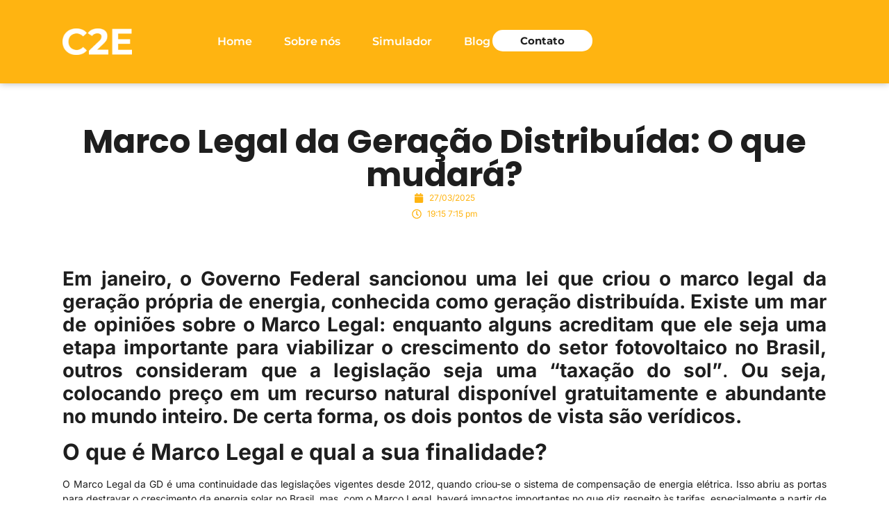

--- FILE ---
content_type: text/html; charset=UTF-8
request_url: https://c2e.com.br/marco-legal-da-geracao-distribuida/
body_size: 26380
content:
<!doctype html>
<html lang="pt-BR">
<head>
	<meta charset="UTF-8">
	<meta name="viewport" content="width=device-width, initial-scale=1">
	<link rel="profile" href="https://gmpg.org/xfn/11">
	<meta name='robots' content='index, follow, max-image-preview:large, max-snippet:-1, max-video-preview:-1' />

	<!-- This site is optimized with the Yoast SEO plugin v26.8 - https://yoast.com/product/yoast-seo-wordpress/ -->
	<title>Marco Legal da Geração Distribuída: O que mudará? -</title>
	<meta name="description" content="O Governo Federal sancionou o Marco Legal da GD (Lei N°14.300) e dividiu opiniões: desenvolvimento do setor ou &quot;Taxação do Sol&quot;? Entenda mais!" />
	<link rel="canonical" href="https://c2e.com.br/marco-legal-da-geracao-distribuida/" />
	<meta property="og:locale" content="pt_BR" />
	<meta property="og:type" content="article" />
	<meta property="og:title" content="Marco Legal da Geração Distribuída: O que mudará? -" />
	<meta property="og:description" content="O Governo Federal sancionou o Marco Legal da GD (Lei N°14.300) e dividiu opiniões: desenvolvimento do setor ou &quot;Taxação do Sol&quot;? Entenda mais!" />
	<meta property="og:url" content="https://c2e.com.br/marco-legal-da-geracao-distribuida/" />
	<meta property="article:publisher" content="https://www.facebook.com/c2eufsc/?locale=pt_BR" />
	<meta property="article:published_time" content="2025-03-27T22:15:18+00:00" />
	<meta name="author" content="C2E" />
	<meta name="twitter:card" content="summary_large_image" />
	<meta name="twitter:label1" content="Escrito por" />
	<meta name="twitter:data1" content="C2E" />
	<meta name="twitter:label2" content="Est. tempo de leitura" />
	<meta name="twitter:data2" content="5 minutos" />
	<script type="application/ld+json" class="yoast-schema-graph">{"@context":"https://schema.org","@graph":[{"@type":"Article","@id":"https://c2e.com.br/marco-legal-da-geracao-distribuida/#article","isPartOf":{"@id":"https://c2e.com.br/marco-legal-da-geracao-distribuida/"},"author":{"name":"C2E","@id":"https://c2e.com.br/#/schema/person/01e6b3fad0ed7dd8f7f2aa09558ad8fc"},"headline":"Marco Legal da Geração Distribuída: O que mudará?","datePublished":"2025-03-27T22:15:18+00:00","mainEntityOfPage":{"@id":"https://c2e.com.br/marco-legal-da-geracao-distribuida/"},"wordCount":842,"commentCount":0,"publisher":{"@id":"https://c2e.com.br/#organization"},"keywords":["energia","energia solar","fotovoltaica","geração distribuída","marco legal","marco legal da geração distribuída","taxação do sol"],"articleSection":["Mercado de Energia"],"inLanguage":"pt-BR","potentialAction":[{"@type":"CommentAction","name":"Comment","target":["https://c2e.com.br/marco-legal-da-geracao-distribuida/#respond"]}]},{"@type":"WebPage","@id":"https://c2e.com.br/marco-legal-da-geracao-distribuida/","url":"https://c2e.com.br/marco-legal-da-geracao-distribuida/","name":"Marco Legal da Geração Distribuída: O que mudará? -","isPartOf":{"@id":"https://c2e.com.br/#website"},"datePublished":"2025-03-27T22:15:18+00:00","description":"O Governo Federal sancionou o Marco Legal da GD (Lei N°14.300) e dividiu opiniões: desenvolvimento do setor ou \"Taxação do Sol\"? Entenda mais!","breadcrumb":{"@id":"https://c2e.com.br/marco-legal-da-geracao-distribuida/#breadcrumb"},"inLanguage":"pt-BR","potentialAction":[{"@type":"ReadAction","target":["https://c2e.com.br/marco-legal-da-geracao-distribuida/"]}]},{"@type":"BreadcrumbList","@id":"https://c2e.com.br/marco-legal-da-geracao-distribuida/#breadcrumb","itemListElement":[{"@type":"ListItem","position":1,"name":"Início","item":"https://c2e.com.br/"},{"@type":"ListItem","position":2,"name":"Marco Legal da Geração Distribuída: O que mudará?"}]},{"@type":"WebSite","@id":"https://c2e.com.br/#website","url":"https://c2e.com.br/","name":"C2E","description":"Empresa de Consultoria em Engenharia Elétrica da UFSC especializada em laudos e projetos elétricos, eficiência energética e projetos fotovoltaicos.","publisher":{"@id":"https://c2e.com.br/#organization"},"potentialAction":[{"@type":"SearchAction","target":{"@type":"EntryPoint","urlTemplate":"https://c2e.com.br/?s={search_term_string}"},"query-input":{"@type":"PropertyValueSpecification","valueRequired":true,"valueName":"search_term_string"}}],"inLanguage":"pt-BR"},{"@type":"Organization","@id":"https://c2e.com.br/#organization","name":"C2E","url":"https://c2e.com.br/","logo":{"@type":"ImageObject","inLanguage":"pt-BR","@id":"https://c2e.com.br/#/schema/logo/image/","url":"https://c2e.com.br/wp-content/uploads/2025/03/c2e-logotipo-antiga.png","contentUrl":"https://c2e.com.br/wp-content/uploads/2025/03/c2e-logotipo-antiga.png","width":1200,"height":1200,"caption":"C2E"},"image":{"@id":"https://c2e.com.br/#/schema/logo/image/"},"sameAs":["https://www.facebook.com/c2eufsc/?locale=pt_BR","https://www.instagram.com/c2e_ej/","https://www.linkedin.com/company/c2e-consultoria-em-engenharia-eletrica/?originalSubdomain=br"]},{"@type":"Person","@id":"https://c2e.com.br/#/schema/person/01e6b3fad0ed7dd8f7f2aa09558ad8fc","name":"C2E","image":{"@type":"ImageObject","inLanguage":"pt-BR","@id":"https://c2e.com.br/#/schema/person/image/","url":"https://secure.gravatar.com/avatar/de82b383f26ddd27bebfbbc3ee4ee9337c02e461578b55920ce905032cbe586d?s=96&d=mm&r=g","contentUrl":"https://secure.gravatar.com/avatar/de82b383f26ddd27bebfbbc3ee4ee9337c02e461578b55920ce905032cbe586d?s=96&d=mm&r=g","caption":"C2E"},"sameAs":["http://c2e.com.br"],"url":"https://c2e.com.br/author/c2e/"}]}</script>
	<!-- / Yoast SEO plugin. -->


<link rel="alternate" type="application/rss+xml" title="Feed para  &raquo;" href="https://c2e.com.br/feed/" />
<link rel="alternate" type="application/rss+xml" title="Feed de comentários para  &raquo;" href="https://c2e.com.br/comments/feed/" />
<link rel="alternate" type="application/rss+xml" title="Feed de comentários para  &raquo; Marco Legal da Geração Distribuída: O que mudará?" href="https://c2e.com.br/marco-legal-da-geracao-distribuida/feed/" />
<link rel="alternate" title="oEmbed (JSON)" type="application/json+oembed" href="https://c2e.com.br/wp-json/oembed/1.0/embed?url=https%3A%2F%2Fc2e.com.br%2Fmarco-legal-da-geracao-distribuida%2F" />
<link rel="alternate" title="oEmbed (XML)" type="text/xml+oembed" href="https://c2e.com.br/wp-json/oembed/1.0/embed?url=https%3A%2F%2Fc2e.com.br%2Fmarco-legal-da-geracao-distribuida%2F&#038;format=xml" />
<style id='wp-img-auto-sizes-contain-inline-css'>
img:is([sizes=auto i],[sizes^="auto," i]){contain-intrinsic-size:3000px 1500px}
/*# sourceURL=wp-img-auto-sizes-contain-inline-css */
</style>
<style id='wp-emoji-styles-inline-css'>

	img.wp-smiley, img.emoji {
		display: inline !important;
		border: none !important;
		box-shadow: none !important;
		height: 1em !important;
		width: 1em !important;
		margin: 0 0.07em !important;
		vertical-align: -0.1em !important;
		background: none !important;
		padding: 0 !important;
	}
/*# sourceURL=wp-emoji-styles-inline-css */
</style>
<link rel='stylesheet' id='wp-block-library-css' href='https://c2e.com.br/wp-includes/css/dist/block-library/style.min.css?ver=6.9' media='all' />
<style id='wp-block-heading-inline-css'>
h1:where(.wp-block-heading).has-background,h2:where(.wp-block-heading).has-background,h3:where(.wp-block-heading).has-background,h4:where(.wp-block-heading).has-background,h5:where(.wp-block-heading).has-background,h6:where(.wp-block-heading).has-background{padding:1.25em 2.375em}h1.has-text-align-left[style*=writing-mode]:where([style*=vertical-lr]),h1.has-text-align-right[style*=writing-mode]:where([style*=vertical-rl]),h2.has-text-align-left[style*=writing-mode]:where([style*=vertical-lr]),h2.has-text-align-right[style*=writing-mode]:where([style*=vertical-rl]),h3.has-text-align-left[style*=writing-mode]:where([style*=vertical-lr]),h3.has-text-align-right[style*=writing-mode]:where([style*=vertical-rl]),h4.has-text-align-left[style*=writing-mode]:where([style*=vertical-lr]),h4.has-text-align-right[style*=writing-mode]:where([style*=vertical-rl]),h5.has-text-align-left[style*=writing-mode]:where([style*=vertical-lr]),h5.has-text-align-right[style*=writing-mode]:where([style*=vertical-rl]),h6.has-text-align-left[style*=writing-mode]:where([style*=vertical-lr]),h6.has-text-align-right[style*=writing-mode]:where([style*=vertical-rl]){rotate:180deg}
/*# sourceURL=https://c2e.com.br/wp-includes/blocks/heading/style.min.css */
</style>
<style id='wp-block-paragraph-inline-css'>
.is-small-text{font-size:.875em}.is-regular-text{font-size:1em}.is-large-text{font-size:2.25em}.is-larger-text{font-size:3em}.has-drop-cap:not(:focus):first-letter{float:left;font-size:8.4em;font-style:normal;font-weight:100;line-height:.68;margin:.05em .1em 0 0;text-transform:uppercase}body.rtl .has-drop-cap:not(:focus):first-letter{float:none;margin-left:.1em}p.has-drop-cap.has-background{overflow:hidden}:root :where(p.has-background){padding:1.25em 2.375em}:where(p.has-text-color:not(.has-link-color)) a{color:inherit}p.has-text-align-left[style*="writing-mode:vertical-lr"],p.has-text-align-right[style*="writing-mode:vertical-rl"]{rotate:180deg}
/*# sourceURL=https://c2e.com.br/wp-includes/blocks/paragraph/style.min.css */
</style>
<style id='global-styles-inline-css'>
:root{--wp--preset--aspect-ratio--square: 1;--wp--preset--aspect-ratio--4-3: 4/3;--wp--preset--aspect-ratio--3-4: 3/4;--wp--preset--aspect-ratio--3-2: 3/2;--wp--preset--aspect-ratio--2-3: 2/3;--wp--preset--aspect-ratio--16-9: 16/9;--wp--preset--aspect-ratio--9-16: 9/16;--wp--preset--color--black: #000000;--wp--preset--color--cyan-bluish-gray: #abb8c3;--wp--preset--color--white: #ffffff;--wp--preset--color--pale-pink: #f78da7;--wp--preset--color--vivid-red: #cf2e2e;--wp--preset--color--luminous-vivid-orange: #ff6900;--wp--preset--color--luminous-vivid-amber: #fcb900;--wp--preset--color--light-green-cyan: #7bdcb5;--wp--preset--color--vivid-green-cyan: #00d084;--wp--preset--color--pale-cyan-blue: #8ed1fc;--wp--preset--color--vivid-cyan-blue: #0693e3;--wp--preset--color--vivid-purple: #9b51e0;--wp--preset--gradient--vivid-cyan-blue-to-vivid-purple: linear-gradient(135deg,rgb(6,147,227) 0%,rgb(155,81,224) 100%);--wp--preset--gradient--light-green-cyan-to-vivid-green-cyan: linear-gradient(135deg,rgb(122,220,180) 0%,rgb(0,208,130) 100%);--wp--preset--gradient--luminous-vivid-amber-to-luminous-vivid-orange: linear-gradient(135deg,rgb(252,185,0) 0%,rgb(255,105,0) 100%);--wp--preset--gradient--luminous-vivid-orange-to-vivid-red: linear-gradient(135deg,rgb(255,105,0) 0%,rgb(207,46,46) 100%);--wp--preset--gradient--very-light-gray-to-cyan-bluish-gray: linear-gradient(135deg,rgb(238,238,238) 0%,rgb(169,184,195) 100%);--wp--preset--gradient--cool-to-warm-spectrum: linear-gradient(135deg,rgb(74,234,220) 0%,rgb(151,120,209) 20%,rgb(207,42,186) 40%,rgb(238,44,130) 60%,rgb(251,105,98) 80%,rgb(254,248,76) 100%);--wp--preset--gradient--blush-light-purple: linear-gradient(135deg,rgb(255,206,236) 0%,rgb(152,150,240) 100%);--wp--preset--gradient--blush-bordeaux: linear-gradient(135deg,rgb(254,205,165) 0%,rgb(254,45,45) 50%,rgb(107,0,62) 100%);--wp--preset--gradient--luminous-dusk: linear-gradient(135deg,rgb(255,203,112) 0%,rgb(199,81,192) 50%,rgb(65,88,208) 100%);--wp--preset--gradient--pale-ocean: linear-gradient(135deg,rgb(255,245,203) 0%,rgb(182,227,212) 50%,rgb(51,167,181) 100%);--wp--preset--gradient--electric-grass: linear-gradient(135deg,rgb(202,248,128) 0%,rgb(113,206,126) 100%);--wp--preset--gradient--midnight: linear-gradient(135deg,rgb(2,3,129) 0%,rgb(40,116,252) 100%);--wp--preset--font-size--small: 13px;--wp--preset--font-size--medium: 20px;--wp--preset--font-size--large: 36px;--wp--preset--font-size--x-large: 42px;--wp--preset--spacing--20: 0.44rem;--wp--preset--spacing--30: 0.67rem;--wp--preset--spacing--40: 1rem;--wp--preset--spacing--50: 1.5rem;--wp--preset--spacing--60: 2.25rem;--wp--preset--spacing--70: 3.38rem;--wp--preset--spacing--80: 5.06rem;--wp--preset--shadow--natural: 6px 6px 9px rgba(0, 0, 0, 0.2);--wp--preset--shadow--deep: 12px 12px 50px rgba(0, 0, 0, 0.4);--wp--preset--shadow--sharp: 6px 6px 0px rgba(0, 0, 0, 0.2);--wp--preset--shadow--outlined: 6px 6px 0px -3px rgb(255, 255, 255), 6px 6px rgb(0, 0, 0);--wp--preset--shadow--crisp: 6px 6px 0px rgb(0, 0, 0);}:root { --wp--style--global--content-size: 800px;--wp--style--global--wide-size: 1200px; }:where(body) { margin: 0; }.wp-site-blocks > .alignleft { float: left; margin-right: 2em; }.wp-site-blocks > .alignright { float: right; margin-left: 2em; }.wp-site-blocks > .aligncenter { justify-content: center; margin-left: auto; margin-right: auto; }:where(.wp-site-blocks) > * { margin-block-start: 24px; margin-block-end: 0; }:where(.wp-site-blocks) > :first-child { margin-block-start: 0; }:where(.wp-site-blocks) > :last-child { margin-block-end: 0; }:root { --wp--style--block-gap: 24px; }:root :where(.is-layout-flow) > :first-child{margin-block-start: 0;}:root :where(.is-layout-flow) > :last-child{margin-block-end: 0;}:root :where(.is-layout-flow) > *{margin-block-start: 24px;margin-block-end: 0;}:root :where(.is-layout-constrained) > :first-child{margin-block-start: 0;}:root :where(.is-layout-constrained) > :last-child{margin-block-end: 0;}:root :where(.is-layout-constrained) > *{margin-block-start: 24px;margin-block-end: 0;}:root :where(.is-layout-flex){gap: 24px;}:root :where(.is-layout-grid){gap: 24px;}.is-layout-flow > .alignleft{float: left;margin-inline-start: 0;margin-inline-end: 2em;}.is-layout-flow > .alignright{float: right;margin-inline-start: 2em;margin-inline-end: 0;}.is-layout-flow > .aligncenter{margin-left: auto !important;margin-right: auto !important;}.is-layout-constrained > .alignleft{float: left;margin-inline-start: 0;margin-inline-end: 2em;}.is-layout-constrained > .alignright{float: right;margin-inline-start: 2em;margin-inline-end: 0;}.is-layout-constrained > .aligncenter{margin-left: auto !important;margin-right: auto !important;}.is-layout-constrained > :where(:not(.alignleft):not(.alignright):not(.alignfull)){max-width: var(--wp--style--global--content-size);margin-left: auto !important;margin-right: auto !important;}.is-layout-constrained > .alignwide{max-width: var(--wp--style--global--wide-size);}body .is-layout-flex{display: flex;}.is-layout-flex{flex-wrap: wrap;align-items: center;}.is-layout-flex > :is(*, div){margin: 0;}body .is-layout-grid{display: grid;}.is-layout-grid > :is(*, div){margin: 0;}body{padding-top: 0px;padding-right: 0px;padding-bottom: 0px;padding-left: 0px;}a:where(:not(.wp-element-button)){text-decoration: underline;}:root :where(.wp-element-button, .wp-block-button__link){background-color: #32373c;border-width: 0;color: #fff;font-family: inherit;font-size: inherit;font-style: inherit;font-weight: inherit;letter-spacing: inherit;line-height: inherit;padding-top: calc(0.667em + 2px);padding-right: calc(1.333em + 2px);padding-bottom: calc(0.667em + 2px);padding-left: calc(1.333em + 2px);text-decoration: none;text-transform: inherit;}.has-black-color{color: var(--wp--preset--color--black) !important;}.has-cyan-bluish-gray-color{color: var(--wp--preset--color--cyan-bluish-gray) !important;}.has-white-color{color: var(--wp--preset--color--white) !important;}.has-pale-pink-color{color: var(--wp--preset--color--pale-pink) !important;}.has-vivid-red-color{color: var(--wp--preset--color--vivid-red) !important;}.has-luminous-vivid-orange-color{color: var(--wp--preset--color--luminous-vivid-orange) !important;}.has-luminous-vivid-amber-color{color: var(--wp--preset--color--luminous-vivid-amber) !important;}.has-light-green-cyan-color{color: var(--wp--preset--color--light-green-cyan) !important;}.has-vivid-green-cyan-color{color: var(--wp--preset--color--vivid-green-cyan) !important;}.has-pale-cyan-blue-color{color: var(--wp--preset--color--pale-cyan-blue) !important;}.has-vivid-cyan-blue-color{color: var(--wp--preset--color--vivid-cyan-blue) !important;}.has-vivid-purple-color{color: var(--wp--preset--color--vivid-purple) !important;}.has-black-background-color{background-color: var(--wp--preset--color--black) !important;}.has-cyan-bluish-gray-background-color{background-color: var(--wp--preset--color--cyan-bluish-gray) !important;}.has-white-background-color{background-color: var(--wp--preset--color--white) !important;}.has-pale-pink-background-color{background-color: var(--wp--preset--color--pale-pink) !important;}.has-vivid-red-background-color{background-color: var(--wp--preset--color--vivid-red) !important;}.has-luminous-vivid-orange-background-color{background-color: var(--wp--preset--color--luminous-vivid-orange) !important;}.has-luminous-vivid-amber-background-color{background-color: var(--wp--preset--color--luminous-vivid-amber) !important;}.has-light-green-cyan-background-color{background-color: var(--wp--preset--color--light-green-cyan) !important;}.has-vivid-green-cyan-background-color{background-color: var(--wp--preset--color--vivid-green-cyan) !important;}.has-pale-cyan-blue-background-color{background-color: var(--wp--preset--color--pale-cyan-blue) !important;}.has-vivid-cyan-blue-background-color{background-color: var(--wp--preset--color--vivid-cyan-blue) !important;}.has-vivid-purple-background-color{background-color: var(--wp--preset--color--vivid-purple) !important;}.has-black-border-color{border-color: var(--wp--preset--color--black) !important;}.has-cyan-bluish-gray-border-color{border-color: var(--wp--preset--color--cyan-bluish-gray) !important;}.has-white-border-color{border-color: var(--wp--preset--color--white) !important;}.has-pale-pink-border-color{border-color: var(--wp--preset--color--pale-pink) !important;}.has-vivid-red-border-color{border-color: var(--wp--preset--color--vivid-red) !important;}.has-luminous-vivid-orange-border-color{border-color: var(--wp--preset--color--luminous-vivid-orange) !important;}.has-luminous-vivid-amber-border-color{border-color: var(--wp--preset--color--luminous-vivid-amber) !important;}.has-light-green-cyan-border-color{border-color: var(--wp--preset--color--light-green-cyan) !important;}.has-vivid-green-cyan-border-color{border-color: var(--wp--preset--color--vivid-green-cyan) !important;}.has-pale-cyan-blue-border-color{border-color: var(--wp--preset--color--pale-cyan-blue) !important;}.has-vivid-cyan-blue-border-color{border-color: var(--wp--preset--color--vivid-cyan-blue) !important;}.has-vivid-purple-border-color{border-color: var(--wp--preset--color--vivid-purple) !important;}.has-vivid-cyan-blue-to-vivid-purple-gradient-background{background: var(--wp--preset--gradient--vivid-cyan-blue-to-vivid-purple) !important;}.has-light-green-cyan-to-vivid-green-cyan-gradient-background{background: var(--wp--preset--gradient--light-green-cyan-to-vivid-green-cyan) !important;}.has-luminous-vivid-amber-to-luminous-vivid-orange-gradient-background{background: var(--wp--preset--gradient--luminous-vivid-amber-to-luminous-vivid-orange) !important;}.has-luminous-vivid-orange-to-vivid-red-gradient-background{background: var(--wp--preset--gradient--luminous-vivid-orange-to-vivid-red) !important;}.has-very-light-gray-to-cyan-bluish-gray-gradient-background{background: var(--wp--preset--gradient--very-light-gray-to-cyan-bluish-gray) !important;}.has-cool-to-warm-spectrum-gradient-background{background: var(--wp--preset--gradient--cool-to-warm-spectrum) !important;}.has-blush-light-purple-gradient-background{background: var(--wp--preset--gradient--blush-light-purple) !important;}.has-blush-bordeaux-gradient-background{background: var(--wp--preset--gradient--blush-bordeaux) !important;}.has-luminous-dusk-gradient-background{background: var(--wp--preset--gradient--luminous-dusk) !important;}.has-pale-ocean-gradient-background{background: var(--wp--preset--gradient--pale-ocean) !important;}.has-electric-grass-gradient-background{background: var(--wp--preset--gradient--electric-grass) !important;}.has-midnight-gradient-background{background: var(--wp--preset--gradient--midnight) !important;}.has-small-font-size{font-size: var(--wp--preset--font-size--small) !important;}.has-medium-font-size{font-size: var(--wp--preset--font-size--medium) !important;}.has-large-font-size{font-size: var(--wp--preset--font-size--large) !important;}.has-x-large-font-size{font-size: var(--wp--preset--font-size--x-large) !important;}
/*# sourceURL=global-styles-inline-css */
</style>

<link rel='stylesheet' id='hello-elementor-css' href='https://c2e.com.br/wp-content/themes/hello-elementor/style.min.css?ver=3.4.1' media='all' />
<link rel='stylesheet' id='hello-elementor-theme-style-css' href='https://c2e.com.br/wp-content/themes/hello-elementor/theme.min.css?ver=3.4.1' media='all' />
<link rel='stylesheet' id='hello-elementor-header-footer-css' href='https://c2e.com.br/wp-content/themes/hello-elementor/header-footer.min.css?ver=3.4.1' media='all' />
<link rel='stylesheet' id='elementor-frontend-css' href='https://c2e.com.br/wp-content/plugins/elementor/assets/css/frontend.min.css?ver=3.29.0' media='all' />
<link rel='stylesheet' id='elementor-post-864-css' href='https://c2e.com.br/wp-content/uploads/elementor/css/post-864.css?ver=1769013690' media='all' />
<link rel='stylesheet' id='widget-image-css' href='https://c2e.com.br/wp-content/plugins/elementor/assets/css/widget-image.min.css?ver=3.29.0' media='all' />
<link rel='stylesheet' id='widget-nav-menu-css' href='https://c2e.com.br/wp-content/plugins/pro-elements/assets/css/widget-nav-menu.min.css?ver=3.28.1' media='all' />
<link rel='stylesheet' id='e-animation-grow-css' href='https://c2e.com.br/wp-content/plugins/elementor/assets/lib/animations/styles/e-animation-grow.min.css?ver=3.29.0' media='all' />
<link rel='stylesheet' id='widget-heading-css' href='https://c2e.com.br/wp-content/plugins/elementor/assets/css/widget-heading.min.css?ver=3.29.0' media='all' />
<link rel='stylesheet' id='widget-social-icons-css' href='https://c2e.com.br/wp-content/plugins/elementor/assets/css/widget-social-icons.min.css?ver=3.29.0' media='all' />
<link rel='stylesheet' id='e-apple-webkit-css' href='https://c2e.com.br/wp-content/plugins/elementor/assets/css/conditionals/apple-webkit.min.css?ver=3.29.0' media='all' />
<link rel='stylesheet' id='e-motion-fx-css' href='https://c2e.com.br/wp-content/plugins/pro-elements/assets/css/modules/motion-fx.min.css?ver=3.28.1' media='all' />
<link rel='stylesheet' id='widget-post-info-css' href='https://c2e.com.br/wp-content/plugins/pro-elements/assets/css/widget-post-info.min.css?ver=3.28.1' media='all' />
<link rel='stylesheet' id='widget-icon-list-css' href='https://c2e.com.br/wp-content/plugins/elementor/assets/css/widget-icon-list.min.css?ver=3.29.0' media='all' />
<link rel='stylesheet' id='swiper-css' href='https://c2e.com.br/wp-content/plugins/elementor/assets/lib/swiper/v8/css/swiper.min.css?ver=8.4.5' media='all' />
<link rel='stylesheet' id='upk-alex-carousel-css' href='https://c2e.com.br/wp-content/plugins/ultimate-post-kit/assets/css/upk-alex-carousel.css?ver=3.14.4' media='all' />
<link rel='stylesheet' id='elementor-post-2257-css' href='https://c2e.com.br/wp-content/uploads/elementor/css/post-2257.css?ver=1769013691' media='all' />
<link rel='stylesheet' id='elementor-post-2261-css' href='https://c2e.com.br/wp-content/uploads/elementor/css/post-2261.css?ver=1769013691' media='all' />
<link rel='stylesheet' id='elementor-post-2266-css' href='https://c2e.com.br/wp-content/uploads/elementor/css/post-2266.css?ver=1769014951' media='all' />
<link rel='stylesheet' id='wpr-text-animations-css-css' href='https://c2e.com.br/wp-content/plugins/royal-elementor-addons/assets/css/lib/animations/text-animations.min.css?ver=1.7.1019' media='all' />
<link rel='stylesheet' id='wpr-addons-css-css' href='https://c2e.com.br/wp-content/plugins/royal-elementor-addons/assets/css/frontend.min.css?ver=1.7.1019' media='all' />
<link rel='stylesheet' id='font-awesome-5-all-css' href='https://c2e.com.br/wp-content/plugins/elementor/assets/lib/font-awesome/css/all.min.css?ver=1.7.1019' media='all' />
<link rel='stylesheet' id='upk-font-css' href='https://c2e.com.br/wp-content/plugins/ultimate-post-kit/assets/css/upk-font.css?ver=3.14.4' media='all' />
<link rel='stylesheet' id='upk-site-css' href='https://c2e.com.br/wp-content/plugins/ultimate-post-kit/assets/css/upk-site.css?ver=3.14.4' media='all' />
<link rel='stylesheet' id='elementor-gf-local-inter-css' href='https://c2e.com.br/wp-content/uploads/elementor/google-fonts/css/inter.css?ver=1743039434' media='all' />
<link rel='stylesheet' id='elementor-gf-local-montserrat-css' href='https://c2e.com.br/wp-content/uploads/elementor/google-fonts/css/montserrat.css?ver=1743039507' media='all' />
<link rel='stylesheet' id='elementor-gf-local-poppins-css' href='https://c2e.com.br/wp-content/uploads/elementor/google-fonts/css/poppins.css?ver=1743039612' media='all' />
<script data-cfasync="false" src="https://c2e.com.br/wp-includes/js/jquery/jquery.min.js?ver=3.7.1" id="jquery-core-js"></script>
<script data-cfasync="false" src="https://c2e.com.br/wp-includes/js/jquery/jquery-migrate.min.js?ver=3.4.1" id="jquery-migrate-js"></script>
<link rel="https://api.w.org/" href="https://c2e.com.br/wp-json/" /><link rel="alternate" title="JSON" type="application/json" href="https://c2e.com.br/wp-json/wp/v2/posts/1084" /><link rel="EditURI" type="application/rsd+xml" title="RSD" href="https://c2e.com.br/xmlrpc.php?rsd" />
<meta name="generator" content="WordPress 6.9" />
<link rel='shortlink' href='https://c2e.com.br/?p=1084' />
<script>document.createElement( "picture" );if(!window.HTMLPictureElement && document.addEventListener) {window.addEventListener("DOMContentLoaded", function() {var s = document.createElement("script");s.src = "https://c2e.com.br/wp-content/plugins/webp-express/js/picturefill.min.js";document.body.appendChild(s);});}</script><meta name="description" content="Aqui explicamos sobre o Marco Legal da Geração Distribuída e como isso afeta o consumidor da energia solar.">
<meta name="generator" content="Elementor 3.29.0; features: e_font_icon_svg, additional_custom_breakpoints, e_local_google_fonts, e_element_cache; settings: css_print_method-external, google_font-enabled, font_display-swap">
			<style>
				.e-con.e-parent:nth-of-type(n+4):not(.e-lazyloaded):not(.e-no-lazyload),
				.e-con.e-parent:nth-of-type(n+4):not(.e-lazyloaded):not(.e-no-lazyload) * {
					background-image: none !important;
				}
				@media screen and (max-height: 1024px) {
					.e-con.e-parent:nth-of-type(n+3):not(.e-lazyloaded):not(.e-no-lazyload),
					.e-con.e-parent:nth-of-type(n+3):not(.e-lazyloaded):not(.e-no-lazyload) * {
						background-image: none !important;
					}
				}
				@media screen and (max-height: 640px) {
					.e-con.e-parent:nth-of-type(n+2):not(.e-lazyloaded):not(.e-no-lazyload),
					.e-con.e-parent:nth-of-type(n+2):not(.e-lazyloaded):not(.e-no-lazyload) * {
						background-image: none !important;
					}
				}
			</style>
			<link rel="icon" href="https://c2e.com.br/wp-content/uploads/2025/05/cropped-Design-sem-nome-1-30-32x32.png" sizes="32x32" />
<link rel="icon" href="https://c2e.com.br/wp-content/uploads/2025/05/cropped-Design-sem-nome-1-30-192x192.png" sizes="192x192" />
<link rel="apple-touch-icon" href="https://c2e.com.br/wp-content/uploads/2025/05/cropped-Design-sem-nome-1-30-180x180.png" />
<meta name="msapplication-TileImage" content="https://c2e.com.br/wp-content/uploads/2025/05/cropped-Design-sem-nome-1-30-270x270.png" />
<style id="wpr_lightbox_styles">
				.lg-backdrop {
					background-color: rgba(0,0,0,0.6) !important;
				}
				.lg-toolbar,
				.lg-dropdown {
					background-color: rgba(0,0,0,0.8) !important;
				}
				.lg-dropdown:after {
					border-bottom-color: rgba(0,0,0,0.8) !important;
				}
				.lg-sub-html {
					background-color: rgba(0,0,0,0.8) !important;
				}
				.lg-thumb-outer,
				.lg-progress-bar {
					background-color: #444444 !important;
				}
				.lg-progress {
					background-color: #a90707 !important;
				}
				.lg-icon {
					color: #efefef !important;
					font-size: 20px !important;
				}
				.lg-icon.lg-toogle-thumb {
					font-size: 24px !important;
				}
				.lg-icon:hover,
				.lg-dropdown-text:hover {
					color: #ffffff !important;
				}
				.lg-sub-html,
				.lg-dropdown-text {
					color: #efefef !important;
					font-size: 14px !important;
				}
				#lg-counter {
					color: #efefef !important;
					font-size: 14px !important;
				}
				.lg-prev,
				.lg-next {
					font-size: 35px !important;
				}

				/* Defaults */
				.lg-icon {
				background-color: transparent !important;
				}

				#lg-counter {
				opacity: 0.9;
				}

				.lg-thumb-outer {
				padding: 0 10px;
				}

				.lg-thumb-item {
				border-radius: 0 !important;
				border: none !important;
				opacity: 0.5;
				}

				.lg-thumb-item.active {
					opacity: 1;
				}
	         </style></head>
<body class="wp-singular post-template-default single single-post postid-1084 single-format-standard wp-embed-responsive wp-theme-hello-elementor hello-elementor-default elementor-default elementor-kit-864 elementor-page-2266">


<a class="skip-link screen-reader-text" href="#content">Ir para o conteúdo</a>

		<div data-elementor-type="header" data-elementor-id="2257" class="elementor elementor-2257 elementor-location-header" data-elementor-post-type="elementor_library">
			<div class="elementor-element elementor-element-0b297fc header-principal e-flex e-con-boxed wpr-particle-no wpr-jarallax-no wpr-parallax-no wpr-sticky-section-no e-con e-parent" data-id="0b297fc" data-element_type="container" data-settings="{&quot;background_background&quot;:&quot;classic&quot;,&quot;position&quot;:&quot;fixed&quot;}">
					<div class="e-con-inner">
		<div class="elementor-element elementor-element-d0e0847 e-con-full e-flex wpr-particle-no wpr-jarallax-no wpr-parallax-no wpr-sticky-section-no e-con e-child" data-id="d0e0847" data-element_type="container">
				<div class="elementor-element elementor-element-59c67b0 elementor-widget__width-initial elementor-widget elementor-widget-image" data-id="59c67b0" data-element_type="widget" data-widget_type="image.default">
				<div class="elementor-widget-container">
																<a href="/">
							<img fetchpriority="high" width="503" height="191" src="https://c2e.com.br/wp-content/uploads/2025/03/C2E-1-1.webp" class="attachment-full size-full wp-image-2259" alt="" srcset="https://c2e.com.br/wp-content/uploads/2025/03/C2E-1-1.webp 503w, https://c2e.com.br/wp-content/uploads/2025/03/C2E-1-1-300x114.webp 300w" sizes="(max-width: 503px) 100vw, 503px" />								</a>
															</div>
				</div>
				</div>
		<div class="elementor-element elementor-element-ca0e948 e-con-full e-flex wpr-particle-no wpr-jarallax-no wpr-parallax-no wpr-sticky-section-no e-con e-child" data-id="ca0e948" data-element_type="container">
				<div class="elementor-element elementor-element-6e1723f elementor-nav-menu--stretch elementor-nav-menu__text-align-center elementor-nav-menu--dropdown-tablet elementor-nav-menu--toggle elementor-nav-menu--burger elementor-widget elementor-widget-nav-menu" data-id="6e1723f" data-element_type="widget" data-settings="{&quot;submenu_icon&quot;:{&quot;value&quot;:&quot;&lt;i class=\&quot;\&quot;&gt;&lt;\/i&gt;&quot;,&quot;library&quot;:&quot;&quot;},&quot;full_width&quot;:&quot;stretch&quot;,&quot;layout&quot;:&quot;horizontal&quot;,&quot;toggle&quot;:&quot;burger&quot;}" data-widget_type="nav-menu.default">
				<div class="elementor-widget-container">
								<nav aria-label="Menu" class="elementor-nav-menu--main elementor-nav-menu__container elementor-nav-menu--layout-horizontal e--pointer-underline e--animation-fade">
				<ul id="menu-1-6e1723f" class="elementor-nav-menu"><li class="menu-item menu-item-type-post_type menu-item-object-page menu-item-home menu-item-2285"><a href="https://c2e.com.br/" class="elementor-item">Home</a></li>
<li class="menu-item menu-item-type-post_type menu-item-object-page menu-item-2284"><a href="https://c2e.com.br/sobre-nos/" class="elementor-item">Sobre nós</a></li>
<li class="menu-item menu-item-type-custom menu-item-object-custom menu-item-home menu-item-2252"><a href="https://c2e.com.br/#simulador" class="elementor-item elementor-item-anchor">Simulador</a></li>
<li class="menu-item menu-item-type-custom menu-item-object-custom menu-item-2251"><a href="https://c2e.com.br/blog" class="elementor-item">Blog</a></li>
</ul>			</nav>
					<div class="elementor-menu-toggle" role="button" tabindex="0" aria-label="Menu Toggle" aria-expanded="false">
			<svg aria-hidden="true" role="presentation" class="elementor-menu-toggle__icon--open e-font-icon-svg e-eicon-menu-bar" viewBox="0 0 1000 1000" xmlns="http://www.w3.org/2000/svg"><path d="M104 333H896C929 333 958 304 958 271S929 208 896 208H104C71 208 42 237 42 271S71 333 104 333ZM104 583H896C929 583 958 554 958 521S929 458 896 458H104C71 458 42 487 42 521S71 583 104 583ZM104 833H896C929 833 958 804 958 771S929 708 896 708H104C71 708 42 737 42 771S71 833 104 833Z"></path></svg><svg aria-hidden="true" role="presentation" class="elementor-menu-toggle__icon--close e-font-icon-svg e-eicon-close" viewBox="0 0 1000 1000" xmlns="http://www.w3.org/2000/svg"><path d="M742 167L500 408 258 167C246 154 233 150 217 150 196 150 179 158 167 167 154 179 150 196 150 212 150 229 154 242 171 254L408 500 167 742C138 771 138 800 167 829 196 858 225 858 254 829L496 587 738 829C750 842 767 846 783 846 800 846 817 842 829 829 842 817 846 804 846 783 846 767 842 750 829 737L588 500 833 258C863 229 863 200 833 171 804 137 775 137 742 167Z"></path></svg>		</div>
					<nav class="elementor-nav-menu--dropdown elementor-nav-menu__container" aria-hidden="true">
				<ul id="menu-2-6e1723f" class="elementor-nav-menu"><li class="menu-item menu-item-type-post_type menu-item-object-page menu-item-home menu-item-2285"><a href="https://c2e.com.br/" class="elementor-item" tabindex="-1">Home</a></li>
<li class="menu-item menu-item-type-post_type menu-item-object-page menu-item-2284"><a href="https://c2e.com.br/sobre-nos/" class="elementor-item" tabindex="-1">Sobre nós</a></li>
<li class="menu-item menu-item-type-custom menu-item-object-custom menu-item-home menu-item-2252"><a href="https://c2e.com.br/#simulador" class="elementor-item elementor-item-anchor" tabindex="-1">Simulador</a></li>
<li class="menu-item menu-item-type-custom menu-item-object-custom menu-item-2251"><a href="https://c2e.com.br/blog" class="elementor-item" tabindex="-1">Blog</a></li>
</ul>			</nav>
						</div>
				</div>
				<div class="elementor-element elementor-element-1081316 elementor-hidden-tablet elementor-hidden-mobile elementor-widget elementor-widget-button" data-id="1081316" data-element_type="widget" data-widget_type="button.default">
				<div class="elementor-widget-container">
									<div class="elementor-button-wrapper">
					<a class="elementor-button elementor-button-link elementor-size-sm elementor-animation-grow" href="https://wa.me/5533998483864" target="_blank">
						<span class="elementor-button-content-wrapper">
									<span class="elementor-button-text">Contato</span>
					</span>
					</a>
				</div>
								</div>
				</div>
				</div>
				<div class="elementor-element elementor-element-e79ded3 elementor-view-stacked elementor-fixed btt-blur elementor-shape-circle elementor-widget elementor-widget-icon" data-id="e79ded3" data-element_type="widget" data-settings="{&quot;_position&quot;:&quot;fixed&quot;}" data-widget_type="icon.default">
				<div class="elementor-widget-container">
							<div class="elementor-icon-wrapper">
			<a class="elementor-icon" href="https://wa.me/5533998483864" target="_blank">
			<svg aria-hidden="true" class="e-font-icon-svg e-fab-whatsapp" viewBox="0 0 448 512" xmlns="http://www.w3.org/2000/svg"><path d="M380.9 97.1C339 55.1 283.2 32 223.9 32c-122.4 0-222 99.6-222 222 0 39.1 10.2 77.3 29.6 111L0 480l117.7-30.9c32.4 17.7 68.9 27 106.1 27h.1c122.3 0 224.1-99.6 224.1-222 0-59.3-25.2-115-67.1-157zm-157 341.6c-33.2 0-65.7-8.9-94-25.7l-6.7-4-69.8 18.3L72 359.2l-4.4-7c-18.5-29.4-28.2-63.3-28.2-98.2 0-101.7 82.8-184.5 184.6-184.5 49.3 0 95.6 19.2 130.4 54.1 34.8 34.9 56.2 81.2 56.1 130.5 0 101.8-84.9 184.6-186.6 184.6zm101.2-138.2c-5.5-2.8-32.8-16.2-37.9-18-5.1-1.9-8.8-2.8-12.5 2.8-3.7 5.6-14.3 18-17.6 21.8-3.2 3.7-6.5 4.2-12 1.4-32.6-16.3-54-29.1-75.5-66-5.7-9.8 5.7-9.1 16.3-30.3 1.8-3.7.9-6.9-.5-9.7-1.4-2.8-12.5-30.1-17.1-41.2-4.5-10.8-9.1-9.3-12.5-9.5-3.2-.2-6.9-.2-10.6-.2-3.7 0-9.7 1.4-14.8 6.9-5.1 5.6-19.4 19-19.4 46.3 0 27.3 19.9 53.7 22.6 57.4 2.8 3.7 39.1 59.7 94.8 83.8 35.2 15.2 49 16.5 66.6 13.9 10.7-1.6 32.8-13.4 37.4-26.4 4.6-13 4.6-24.1 3.2-26.4-1.3-2.5-5-3.9-10.5-6.6z"></path></svg>			</a>
		</div>
						</div>
				</div>
					</div>
				</div>
				</div>
				<div data-elementor-type="single-page" data-elementor-id="2266" class="elementor elementor-2266 elementor-location-single post-1084 post type-post status-publish format-standard hentry category-mercado-de-energia tag-energia tag-energia-solar tag-fotovoltaica tag-geracao-distribuida tag-marco-legal tag-marco-legal-da-geracao-distribuida tag-taxacao-do-sol" data-elementor-post-type="elementor_library">
			<div class="elementor-element elementor-element-347c8d7 slc entradabaixo e-flex e-con-boxed wpr-particle-no wpr-jarallax-no wpr-parallax-no wpr-sticky-section-no e-con e-parent" data-id="347c8d7" data-element_type="container" data-settings="{&quot;background_background&quot;:&quot;classic&quot;}">
					<div class="e-con-inner">
		<div class="elementor-element elementor-element-47f8682 e-con-full e-flex wpr-particle-no wpr-jarallax-no wpr-parallax-no wpr-sticky-section-no e-con e-child" data-id="47f8682" data-element_type="container">
				<div class="elementor-element elementor-element-bfbe9b9 elementor-widget__width-initial elementor-widget elementor-widget-image" data-id="bfbe9b9" data-element_type="widget" data-widget_type="image.default">
				<div class="elementor-widget-container">
																<a href="/">
							<img fetchpriority="high" width="503" height="191" src="https://c2e.com.br/wp-content/uploads/2025/03/C2E-1-1.webp" class="attachment-full size-full wp-image-2259" alt="" srcset="https://c2e.com.br/wp-content/uploads/2025/03/C2E-1-1.webp 503w, https://c2e.com.br/wp-content/uploads/2025/03/C2E-1-1-300x114.webp 300w" sizes="(max-width: 503px) 100vw, 503px" />								</a>
															</div>
				</div>
				</div>
		<div class="elementor-element elementor-element-bee7628 e-con-full e-flex wpr-particle-no wpr-jarallax-no wpr-parallax-no wpr-sticky-section-no e-con e-child" data-id="bee7628" data-element_type="container">
				<div class="elementor-element elementor-element-3d3f5a7 elementor-nav-menu--stretch elementor-nav-menu__text-align-center elementor-nav-menu--dropdown-tablet elementor-nav-menu--toggle elementor-nav-menu--burger elementor-widget elementor-widget-nav-menu" data-id="3d3f5a7" data-element_type="widget" data-settings="{&quot;submenu_icon&quot;:{&quot;value&quot;:&quot;&lt;i class=\&quot;\&quot;&gt;&lt;\/i&gt;&quot;,&quot;library&quot;:&quot;&quot;},&quot;full_width&quot;:&quot;stretch&quot;,&quot;layout&quot;:&quot;horizontal&quot;,&quot;toggle&quot;:&quot;burger&quot;}" data-widget_type="nav-menu.default">
				<div class="elementor-widget-container">
								<nav aria-label="Menu" class="elementor-nav-menu--main elementor-nav-menu__container elementor-nav-menu--layout-horizontal e--pointer-underline e--animation-fade">
				<ul id="menu-1-3d3f5a7" class="elementor-nav-menu"><li class="menu-item menu-item-type-post_type menu-item-object-page menu-item-home menu-item-2285"><a href="https://c2e.com.br/" class="elementor-item">Home</a></li>
<li class="menu-item menu-item-type-post_type menu-item-object-page menu-item-2284"><a href="https://c2e.com.br/sobre-nos/" class="elementor-item">Sobre nós</a></li>
<li class="menu-item menu-item-type-custom menu-item-object-custom menu-item-home menu-item-2252"><a href="https://c2e.com.br/#simulador" class="elementor-item elementor-item-anchor">Simulador</a></li>
<li class="menu-item menu-item-type-custom menu-item-object-custom menu-item-2251"><a href="https://c2e.com.br/blog" class="elementor-item">Blog</a></li>
</ul>			</nav>
					<div class="elementor-menu-toggle" role="button" tabindex="0" aria-label="Menu Toggle" aria-expanded="false">
			<svg aria-hidden="true" role="presentation" class="elementor-menu-toggle__icon--open e-font-icon-svg e-eicon-menu-bar" viewBox="0 0 1000 1000" xmlns="http://www.w3.org/2000/svg"><path d="M104 333H896C929 333 958 304 958 271S929 208 896 208H104C71 208 42 237 42 271S71 333 104 333ZM104 583H896C929 583 958 554 958 521S929 458 896 458H104C71 458 42 487 42 521S71 583 104 583ZM104 833H896C929 833 958 804 958 771S929 708 896 708H104C71 708 42 737 42 771S71 833 104 833Z"></path></svg><svg aria-hidden="true" role="presentation" class="elementor-menu-toggle__icon--close e-font-icon-svg e-eicon-close" viewBox="0 0 1000 1000" xmlns="http://www.w3.org/2000/svg"><path d="M742 167L500 408 258 167C246 154 233 150 217 150 196 150 179 158 167 167 154 179 150 196 150 212 150 229 154 242 171 254L408 500 167 742C138 771 138 800 167 829 196 858 225 858 254 829L496 587 738 829C750 842 767 846 783 846 800 846 817 842 829 829 842 817 846 804 846 783 846 767 842 750 829 737L588 500 833 258C863 229 863 200 833 171 804 137 775 137 742 167Z"></path></svg>		</div>
					<nav class="elementor-nav-menu--dropdown elementor-nav-menu__container" aria-hidden="true">
				<ul id="menu-2-3d3f5a7" class="elementor-nav-menu"><li class="menu-item menu-item-type-post_type menu-item-object-page menu-item-home menu-item-2285"><a href="https://c2e.com.br/" class="elementor-item" tabindex="-1">Home</a></li>
<li class="menu-item menu-item-type-post_type menu-item-object-page menu-item-2284"><a href="https://c2e.com.br/sobre-nos/" class="elementor-item" tabindex="-1">Sobre nós</a></li>
<li class="menu-item menu-item-type-custom menu-item-object-custom menu-item-home menu-item-2252"><a href="https://c2e.com.br/#simulador" class="elementor-item elementor-item-anchor" tabindex="-1">Simulador</a></li>
<li class="menu-item menu-item-type-custom menu-item-object-custom menu-item-2251"><a href="https://c2e.com.br/blog" class="elementor-item" tabindex="-1">Blog</a></li>
</ul>			</nav>
						</div>
				</div>
				<div class="elementor-element elementor-element-1e70d93 elementor-hidden-tablet elementor-hidden-mobile elementor-widget elementor-widget-button" data-id="1e70d93" data-element_type="widget" data-widget_type="button.default">
				<div class="elementor-widget-container">
									<div class="elementor-button-wrapper">
					<a class="elementor-button elementor-button-link elementor-size-sm elementor-animation-grow" href="https://wa.me/5533998483864" target="_blank">
						<span class="elementor-button-content-wrapper">
									<span class="elementor-button-text">Contato</span>
					</span>
					</a>
				</div>
								</div>
				</div>
				</div>
					</div>
				</div>
		<div class="elementor-element elementor-element-81b2f98 e-flex e-con-boxed wpr-particle-no wpr-jarallax-no wpr-parallax-no wpr-sticky-section-no e-con e-parent" data-id="81b2f98" data-element_type="container">
					<div class="e-con-inner">
				<div class="elementor-element elementor-element-c562be3 elementor-widget elementor-widget-html" data-id="c562be3" data-element_type="widget" data-widget_type="html.default">
				<div class="elementor-widget-container">
					<style>
  .header-principal {
    transform: translateY(-140px); /* Inicialmente oculto */
    transition: transform 0.3s ease;
  }

  .header-secundario {
    opacity: 1;
    transition: opacity 0.3s ease;
    z-index: 1;
  }

  .hidden {
    opacity: 0;
  }
</style>

<script>
document.addEventListener("DOMContentLoaded", function() {
    var headerPrincipal = document.querySelector('.header-principal');
    var headerSecundario = document.querySelector('.header-secundario');
    var triggerHeight = 140; // Altura para ativar a animação

    window.addEventListener("scroll", function() {
        var scrollTop = window.pageYOffset || document.documentElement.scrollTop;

        if (scrollTop > triggerHeight) {
            // Descendo: exibe o header principal e esconde o secundário
            headerPrincipal.style.transform = "translateY(0)";
            headerSecundario.classList.add('hidden');
        } else {
            // Subindo: esconde o header principal e mostra o secundário
            headerPrincipal.style.transform = "translateY(-140px)";
            headerSecundario.classList.remove('hidden');
        }
    });
    
    window.addEventListener("load", function() {
        var scrollTop = window.pageYOffset || document.documentElement.scrollTop;

        if (scrollTop > triggerHeight) {
            // Descendo: exibe o header principal e esconde o secundário
            headerPrincipal.style.transform = "translateY(0)";
            headerSecundario.classList.add('hidden');
        } else {
            // Subindo: esconde o header principal e mostra o secundário
            headerPrincipal.style.transform = "translateY(-140px)";
            headerSecundario.classList.remove('hidden');
        }
    });
});
</script>
				</div>
				</div>
				<div class="elementor-element elementor-element-d246a12 entradaacima elementor-widget elementor-widget-heading" data-id="d246a12" data-element_type="widget" data-widget_type="heading.default">
				<div class="elementor-widget-container">
					<h2 class="elementor-heading-title elementor-size-default">Marco Legal da Geração Distribuída: O que mudará?</h2>				</div>
				</div>
				<div class="elementor-element elementor-element-a3c7716 elementor-align-center elementor-widget-mobile__width-initial entradaacima elementor-widget elementor-widget-post-info" data-id="a3c7716" data-element_type="widget" data-widget_type="post-info.default">
				<div class="elementor-widget-container">
							<ul class="elementor-icon-list-items elementor-post-info">
								<li class="elementor-icon-list-item elementor-repeater-item-e9c49ea" itemprop="datePublished">
										<span class="elementor-icon-list-icon">
								<svg aria-hidden="true" class="e-font-icon-svg e-fas-calendar" viewBox="0 0 448 512" xmlns="http://www.w3.org/2000/svg"><path d="M12 192h424c6.6 0 12 5.4 12 12v260c0 26.5-21.5 48-48 48H48c-26.5 0-48-21.5-48-48V204c0-6.6 5.4-12 12-12zm436-44v-36c0-26.5-21.5-48-48-48h-48V12c0-6.6-5.4-12-12-12h-40c-6.6 0-12 5.4-12 12v52H160V12c0-6.6-5.4-12-12-12h-40c-6.6 0-12 5.4-12 12v52H48C21.5 64 0 85.5 0 112v36c0 6.6 5.4 12 12 12h424c6.6 0 12-5.4 12-12z"></path></svg>							</span>
									<span class="elementor-icon-list-text elementor-post-info__item elementor-post-info__item--type-date">
										<time>27/03/2025</time>					</span>
								</li>
				<li class="elementor-icon-list-item elementor-repeater-item-4ee446d">
										<span class="elementor-icon-list-icon">
								<svg aria-hidden="true" class="e-font-icon-svg e-far-clock" viewBox="0 0 512 512" xmlns="http://www.w3.org/2000/svg"><path d="M256 8C119 8 8 119 8 256s111 248 248 248 248-111 248-248S393 8 256 8zm0 448c-110.5 0-200-89.5-200-200S145.5 56 256 56s200 89.5 200 200-89.5 200-200 200zm61.8-104.4l-84.9-61.7c-3.1-2.3-4.9-5.9-4.9-9.7V116c0-6.6 5.4-12 12-12h32c6.6 0 12 5.4 12 12v141.7l66.8 48.6c5.4 3.9 6.5 11.4 2.6 16.8L334.6 349c-3.9 5.3-11.4 6.5-16.8 2.6z"></path></svg>							</span>
									<span class="elementor-icon-list-text elementor-post-info__item elementor-post-info__item--type-time">
							<span class="elementor-post-info__item-prefix">19:15</span>
										<time>7:15 pm</time>					</span>
								</li>
				</ul>
						</div>
				</div>
					</div>
				</div>
		<div class="elementor-element elementor-element-ceeebe9 e-flex e-con-boxed wpr-particle-no wpr-jarallax-no wpr-parallax-no wpr-sticky-section-no e-con e-parent" data-id="ceeebe9" data-element_type="container">
					<div class="e-con-inner">
				<div class="elementor-element elementor-element-0eb1199 elementor-widget__width-inherit entradaacima elementor-widget elementor-widget-theme-post-content" data-id="0eb1199" data-element_type="widget" data-widget_type="theme-post-content.default">
				<div class="elementor-widget-container">
					
<h3 class="wp-block-heading"><strong>Em janeiro, o Governo Federal sancionou uma lei que criou o marco legal da geração própria de energia, conhecida como geração distribuída. Existe um mar de opiniões sobre o Marco Legal: enquanto alguns acreditam que ele seja uma etapa importante para viabilizar o crescimento do setor fotovoltaico no Brasil, outros consideram que a legislação seja uma “taxação do sol”</strong>.<strong> Ou seja, colocando preço em um recurso natural disponível gratuitamente e abundante no mundo inteiro. De certa forma, os dois pontos de vista são verídicos.</strong></h3>



<h2 class="wp-block-heading"><strong>O que é Marco Legal e qual a sua finalidade?</strong></h2>



<p>O Marco Legal da GD é uma continuidade das legislações vigentes desde 2012, quando criou-se o sistema de compensação de energia elétrica. Isso abriu as portas para destravar o crescimento da energia solar no Brasil, mas, com o Marco Legal, haverá impactos importantes no que diz respeito às tarifas, especialmente a partir de 2023. </p>



<p>Nesse cenário, o Marco Legal instituirá a cobrança dos custos de distribuição de energia para quem gera a própria energia solar por meio de um <strong>sistema on grid</strong>, aquele que é conectado à rede de distribuição de energia. Antes, quem instalava <a href="https://c2e.com.br/projeto-fotovoltaico-tudo-o-que-voce-precisa-saber/">painéis fotovoltaicos</a> em casa ficava isento dessa parte da tarifa, o que contribuía para a grande economia obtida na conta de luz. </p>



<h2 class="wp-block-heading"><strong>Afinal, o que mudará para quem já faz sua própria geração?</strong></h2>



<p>Hoje, quem já faz a própria geração de energia não paga tarifas pelo custo de distribuição. O projeto mantém esse benefício até 2045. O marco legal proporcionará mais segurança jurídica para quem produz a própria energia, segundo a avaliação da Absolar. Antes, a Agência Nacional de Energia Elétrica (Aneel) regulava as atividades por meio de resoluções. Além dos beneficiários atuais, quem solicitar o serviço até 12 meses depois da <a href="https://www.in.gov.br/en/web/dou/-/lei-n-14.300-de-6-de-janeiro-de-2022-372467821">lei N°14.300</a> sancionada – ou seja, até 7 de janeiro 2023 – contará com o subsídio. </p>



<p>Ou seja, ainda dá tempo de instalar painéis solares em casa e adotar esse tipo de geração de energia até o início de janeiro do ano que vem e aproveitar ainda o máximo de economia que esse sistema pode gerar pelos próximos 22 anos.</p>



<h2 class="wp-block-heading"><strong>E para quem adotar a geração de energia solar após o prazo estabelecido?</strong></h2>



<p>Para quem adotar a geração de energia solar depois de 7 de janeiro de 2023, a cobrança pelo uso da rede de distribuição também não será cheia, haverá um &#8220;desconto&#8221; de 4,1% na energia que foi injetada na rede para custear a infraestrutura elétrica. Esse percentual de desconto será calculado em quilowatt-hora (kWh). Ou seja, no início, a cada 100 quilowatts-hora injetados na rede, quatro vão ficar para bancar a infraestrutura. Há um período de transição de sete anos com a cobrança escalonada dos custos de transmissão para esses projetos, o que não deve inviabilizar a adoção de energia solar em casa, como muitos temiam. A cobrança cheia só deverá passar a ser feita a partir de 2029.</p>



<h2 class="wp-block-heading"><strong>Taxação vs. Subsídio</strong></h2>



<p>Os sistemas <em>on grid</em> são os únicos realmente viáveis financeiramente para os consumidores residenciais comuns, constituindo a maioria dos sistemas de energia solar adotados no Brasil. Assim, esse tipo de sistema utiliza a rede de distribuição para injetar a energia gerada, mas não utilizada, de forma a obter créditos que podem ser abatidos da conta de luz. </p>



<p>Além disso, em momentos de baixa ou pouca luminosidade, em que não é possível gerar a própria energia, essas residências utilizam o sistema de distribuição para obter a energia de que necessitam.</p>



<p>Em razão disso, a isenção da cobrança pela distribuição era vista como uma espécie de subsídio para a geração distribuída, o que não seria desejável, dado que obrigaria todos os consumidores a financiarem a rede de distribuição para as pessoas e empresas que geram a própria energia e a utilizam, mas sem pagar por ela.</p>



<p>Por outro lado, os críticos à instituição dessa cobrança  a apelidaram de &#8220;taxação do sol&#8221;, pois, ainda que utilizem parcialmente a rede de distribuição, estariam desonerando o sistema de geração e distribuição de energia ao consumir boa parte da própria energia gerada além de contribuir para uma matriz energética mais limpa, o que seria socialmente desejável em tempos de redução de emissão de gases estufa e impactos ambientais em geral. </p>



<p>De qualquer forma, o argumento de que deve cobrar-se a distribuição de consumidores e empresas que instalam sistemas próprios de geração de energia solar venceu. Entidades que representam as empresas que atuam no segmento de geração distribuída, no entanto, são favoráveis à criação do marco legal.</p>



<p></p>
				</div>
				</div>
					</div>
				</div>
		<div class="elementor-element elementor-element-a3a0ace entradaacima e-flex e-con-boxed wpr-particle-no wpr-jarallax-no wpr-parallax-no wpr-sticky-section-no e-con e-parent" data-id="a3a0ace" data-element_type="container">
					<div class="e-con-inner">
				<div class="elementor-element elementor-element-910d55d upk-navigation-type-both upk-carousel-style-carousel elementor-widget elementor-widget-upk-alex-carousel" data-id="910d55d" data-element_type="widget" data-widget_type="upk-alex-carousel.default">
				<div class="elementor-widget-container">
							<div id="upk-alex-carousel-910d55d" class="upk-alex-carousel upk-arrows-dots-align-center" data-settings="{&quot;autoplay&quot;:{&quot;delay&quot;:5000},&quot;loop&quot;:true,&quot;speed&quot;:500,&quot;pauseOnHover&quot;:true,&quot;slidesPerView&quot;:1,&quot;slidesPerGroup&quot;:1,&quot;spaceBetween&quot;:20,&quot;effect&quot;:&quot;carousel&quot;,&quot;direction&quot;:&quot;horizontal&quot;,&quot;watchSlidesVisibility&quot;:true,&quot;watchSlidesProgress&quot;:true,&quot;breakpoints&quot;:{&quot;767&quot;:{&quot;slidesPerView&quot;:2,&quot;spaceBetween&quot;:20,&quot;slidesPerGroup&quot;:1},&quot;1023&quot;:{&quot;slidesPerView&quot;:3,&quot;spaceBetween&quot;:20,&quot;slidesPerGroup&quot;:1}},&quot;navigation&quot;:{&quot;nextEl&quot;:&quot;#upk-alex-carousel-910d55d .upk-navigation-next&quot;,&quot;prevEl&quot;:&quot;#upk-alex-carousel-910d55d .upk-navigation-prev&quot;},&quot;pagination&quot;:{&quot;el&quot;:&quot;#upk-alex-carousel-910d55d .swiper-pagination&quot;,&quot;type&quot;:&quot;bullets&quot;,&quot;clickable&quot;:&quot;true&quot;,&quot;dynamicBullets&quot;:true},&quot;scrollbar&quot;:{&quot;el&quot;:&quot;#upk-alex-carousel-910d55d .swiper-scrollbar&quot;,&quot;hide&quot;:&quot;true&quot;},&quot;coverflowEffect&quot;:{&quot;rotate&quot;:50,&quot;stretch&quot;:0,&quot;depth&quot;:100,&quot;modifier&quot;:1,&quot;slideShadows&quot;:true}}">
			<div class="upk-alex-wrap upk-content-right">
				<div class="swiper-carousel swiper">
					<div class="swiper-wrapper">
											<div class="upk-item swiper-slide">
							<div class="upk-image-wrap">
								<img width="1024" height="1024" src="https://c2e.com.br/wp-content/uploads/2025/03/WhatsApp-Image-2025-03-22-at-21.17.39.webp" class="upk-img" alt="5 dicas de como economizar energia nesse verão" decoding="async" srcset="https://c2e.com.br/wp-content/uploads/2025/03/WhatsApp-Image-2025-03-22-at-21.17.39.webp 1024w, https://c2e.com.br/wp-content/uploads/2025/03/WhatsApp-Image-2025-03-22-at-21.17.39-300x300.webp 300w, https://c2e.com.br/wp-content/uploads/2025/03/WhatsApp-Image-2025-03-22-at-21.17.39-150x150.webp 150w, https://c2e.com.br/wp-content/uploads/2025/03/WhatsApp-Image-2025-03-22-at-21.17.39-768x768.webp 768w" sizes="(max-width: 1024px) 100vw, 1024px" />
								
										<div class="upk-post-format">
			<a href="https://c2e.com.br/quer-dicas-de-como-economizar-energia-nesse-verao/">
									<i class="upk-icon-post" aria-hidden="true"></i>
							</a>
		</div>

								<div class="upk-content-wrap">

									<div class="upk-content">
												<div class="upk-category">
			<a href="https://c2e.com.br/category/sem-categoria/">Sem Categoria</a>		</div>
											<h3 class="upk-title"><a href="https://c2e.com.br/quer-dicas-de-como-economizar-energia-nesse-verao/" title="5 dicas de como economizar energia nesse verão" class="title-animation-" >5 dicas de como economizar energia nesse verão</a></h3>									</div>
											<div class="upk-button-wrap">
			<a href="https://c2e.com.br/quer-dicas-de-como-economizar-energia-nesse-verao/" class="upk-readmore">
				<span class="upk-readmore-icon"><span></span></span>
			</a>
		</div>
		

								</div>
							</div>
						</div>
										<div class="upk-item swiper-slide">
							<div class="upk-image-wrap">
								<img class="upk-img" src="https://c2e.com.br/wp-content/plugins/elementor/assets/images/placeholder.png" alt="Quais Laudos Técnicos Preciso Emitir Periodicamente?">
								
										<div class="upk-post-format">
			<a href="https://c2e.com.br/quais-laudos-tecnicos-seu-estabelecimento-precisa-emitir-periodicamente/">
									<i class="upk-icon-post" aria-hidden="true"></i>
							</a>
		</div>

								<div class="upk-content-wrap">

									<div class="upk-content">
												<div class="upk-category">
			<a href="https://c2e.com.br/category/sem-categoria/">Sem Categoria</a>		</div>
											<h3 class="upk-title"><a href="https://c2e.com.br/quais-laudos-tecnicos-seu-estabelecimento-precisa-emitir-periodicamente/" title="Quais Laudos Técnicos Preciso Emitir Periodicamente?" class="title-animation-" >Quais Laudos Técnicos Preciso Emitir Periodicamente?</a></h3>									</div>
											<div class="upk-button-wrap">
			<a href="https://c2e.com.br/quais-laudos-tecnicos-seu-estabelecimento-precisa-emitir-periodicamente/" class="upk-readmore">
				<span class="upk-readmore-icon"><span></span></span>
			</a>
		</div>
		

								</div>
							</div>
						</div>
										<div class="upk-item swiper-slide">
							<div class="upk-image-wrap">
								<img class="upk-img" src="https://c2e.com.br/wp-content/plugins/elementor/assets/images/placeholder.png" alt="Tarifa Branca">
								
										<div class="upk-post-format">
			<a href="https://c2e.com.br/tarifa-branca/">
									<i class="upk-icon-post" aria-hidden="true"></i>
							</a>
		</div>

								<div class="upk-content-wrap">

									<div class="upk-content">
												<div class="upk-category">
			<a href="https://c2e.com.br/category/sem-categoria/">Sem Categoria</a>		</div>
											<h3 class="upk-title"><a href="https://c2e.com.br/tarifa-branca/" title="Tarifa Branca" class="title-animation-" >Tarifa Branca</a></h3>									</div>
											<div class="upk-button-wrap">
			<a href="https://c2e.com.br/tarifa-branca/" class="upk-readmore">
				<span class="upk-readmore-icon"><span></span></span>
			</a>
		</div>
		

								</div>
							</div>
						</div>
										<div class="upk-item swiper-slide">
							<div class="upk-image-wrap">
								<img class="upk-img" src="https://c2e.com.br/wp-content/plugins/elementor/assets/images/placeholder.png" alt="O Incêndio do Museu Nacional Pode Ter Sido Causado Por Problema nas Instalações Elétricas?">
								
										<div class="upk-post-format">
			<a href="https://c2e.com.br/o-incendio-do-museu-nacional-pode-ter-sido-causado-por-problema-nas-instalacoes-eletricas/">
									<i class="upk-icon-post" aria-hidden="true"></i>
							</a>
		</div>

								<div class="upk-content-wrap">

									<div class="upk-content">
												<div class="upk-category">
			<a href="https://c2e.com.br/category/sem-categoria/">Sem Categoria</a>		</div>
											<h3 class="upk-title"><a href="https://c2e.com.br/o-incendio-do-museu-nacional-pode-ter-sido-causado-por-problema-nas-instalacoes-eletricas/" title="O Incêndio do Museu Nacional Pode Ter Sido Causado Por Problema nas Instalações Elétricas?" class="title-animation-" >O Incêndio do Museu Nacional Pode Ter Sido Causado Por Problema nas Instalações Elétricas?</a></h3>									</div>
											<div class="upk-button-wrap">
			<a href="https://c2e.com.br/o-incendio-do-museu-nacional-pode-ter-sido-causado-por-problema-nas-instalacoes-eletricas/" class="upk-readmore">
				<span class="upk-readmore-icon"><span></span></span>
			</a>
		</div>
		

								</div>
							</div>
						</div>
										<div class="upk-item swiper-slide">
							<div class="upk-image-wrap">
								<img class="upk-img" src="https://c2e.com.br/wp-content/plugins/elementor/assets/images/placeholder.png" alt="O Futuro Da Energia Elétrica">
								
										<div class="upk-post-format">
			<a href="https://c2e.com.br/futuro-da-energia-eletrica/">
									<i class="upk-icon-post" aria-hidden="true"></i>
							</a>
		</div>

								<div class="upk-content-wrap">

									<div class="upk-content">
												<div class="upk-category">
			<a href="https://c2e.com.br/category/energia-alternativa/">Energia Alternativa</a>		</div>
											<h3 class="upk-title"><a href="https://c2e.com.br/futuro-da-energia-eletrica/" title="O Futuro Da Energia Elétrica" class="title-animation-" >O Futuro Da Energia Elétrica</a></h3>									</div>
											<div class="upk-button-wrap">
			<a href="https://c2e.com.br/futuro-da-energia-eletrica/" class="upk-readmore">
				<span class="upk-readmore-icon"><span></span></span>
			</a>
		</div>
		

								</div>
							</div>
						</div>
										<div class="upk-item swiper-slide">
							<div class="upk-image-wrap">
								<img class="upk-img" src="https://c2e.com.br/wp-content/plugins/elementor/assets/images/placeholder.png" alt="Energias Alternativas: Fotovoltaica">
								
										<div class="upk-post-format">
			<a href="https://c2e.com.br/energia-fotovoltaica/">
									<i class="upk-icon-post" aria-hidden="true"></i>
							</a>
		</div>

								<div class="upk-content-wrap">

									<div class="upk-content">
												<div class="upk-category">
			<a href="https://c2e.com.br/category/energia-alternativa/">Energia Alternativa</a>		</div>
											<h3 class="upk-title"><a href="https://c2e.com.br/energia-fotovoltaica/" title="Energias Alternativas: Fotovoltaica" class="title-animation-" >Energias Alternativas: Fotovoltaica</a></h3>									</div>
											<div class="upk-button-wrap">
			<a href="https://c2e.com.br/energia-fotovoltaica/" class="upk-readmore">
				<span class="upk-readmore-icon"><span></span></span>
			</a>
		</div>
		

								</div>
							</div>
						</div>
						</div>
				</div>
		
							<div class="upk-position-z-index upk-position-center">
			<div class="upk-arrows-dots-container upk-slidenav-container ">

				<div class="upk-flex upk-flex-middle">
					<div class="upk-visible@m upk-flex">
						<div class="upk-navigation-prev">
							<i class="upk-icon-arrow-left-3" aria-hidden="true"></i>
						</div>
					</div>
					
					
					<div class="upk-visible@m upk-flex">
						<div class="upk-navigation-next">
							<i class="upk-icon-arrow-right-3" aria-hidden="true"></i>
						</div>
					</div>

				</div>
			</div>
		</div>
									<div class="upk-position-z-index upk-position-bottom">
					<div class="upk-dots-container">
						<div class="swiper-pagination"></div>
					</div>
				</div>
					
		</div>
		</div>
						</div>
				</div>
					</div>
				</div>
		<div class="elementor-element elementor-element-00ec1a1 entradaacima e-flex e-con-boxed wpr-particle-no wpr-jarallax-no wpr-parallax-no wpr-sticky-section-no e-con e-parent" data-id="00ec1a1" data-element_type="container" data-settings="{&quot;background_background&quot;:&quot;classic&quot;}">
					<div class="e-con-inner">
		<div class="elementor-element elementor-element-11bd871 e-con-full e-flex wpr-particle-no wpr-jarallax-no wpr-parallax-no wpr-sticky-section-no e-con e-child" data-id="11bd871" data-element_type="container" data-settings="{&quot;background_background&quot;:&quot;classic&quot;,&quot;background_motion_fx_motion_fx_mouse&quot;:&quot;yes&quot;,&quot;background_motion_fx_mouseTrack_effect&quot;:&quot;yes&quot;,&quot;background_motion_fx_motion_fx_scrolling&quot;:&quot;yes&quot;,&quot;background_motion_fx_translateY_effect&quot;:&quot;yes&quot;,&quot;background_motion_fx_translateY_direction&quot;:&quot;negative&quot;,&quot;background_motion_fx_translateY_speed&quot;:{&quot;unit&quot;:&quot;px&quot;,&quot;size&quot;:4,&quot;sizes&quot;:[]},&quot;background_motion_fx_translateY_affectedRange&quot;:{&quot;unit&quot;:&quot;%&quot;,&quot;size&quot;:&quot;&quot;,&quot;sizes&quot;:{&quot;start&quot;:0,&quot;end&quot;:100}},&quot;background_motion_fx_devices&quot;:[&quot;desktop&quot;,&quot;tablet&quot;,&quot;mobile&quot;],&quot;background_motion_fx_mouseTrack_speed&quot;:{&quot;unit&quot;:&quot;px&quot;,&quot;size&quot;:1,&quot;sizes&quot;:[]}}">
				<div class="elementor-element elementor-element-05ea942 elementor-widget__width-initial elementor-widget elementor-widget-heading" data-id="05ea942" data-element_type="widget" data-widget_type="heading.default">
				<div class="elementor-widget-container">
					<h2 class="elementor-heading-title elementor-size-default">Transformando Desafios <br>Elétricos em Soluções Inovadoras</h2>				</div>
				</div>
				<div class="elementor-element elementor-element-296cdc7 elementor-widget__width-initial elementor-widget elementor-widget-text-editor" data-id="296cdc7" data-element_type="widget" data-widget_type="text-editor.default">
				<div class="elementor-widget-container">
									<p>Nossa equipe de especialistas está pronta para potencializar seu projeto. Entre em contato e descubra como podemos iluminar o caminho para o sucesso.</p>								</div>
				</div>
				<div class="elementor-element elementor-element-d8edc7e elementor-widget elementor-widget-button" data-id="d8edc7e" data-element_type="widget" data-widget_type="button.default">
				<div class="elementor-widget-container">
									<div class="elementor-button-wrapper">
					<a class="elementor-button elementor-button-link elementor-size-sm" href="https://wa.me/5533998483864" target="_blank">
						<span class="elementor-button-content-wrapper">
									<span class="elementor-button-text">Contato</span>
					</span>
					</a>
				</div>
								</div>
				</div>
				</div>
				<div class="elementor-element elementor-element-f31e1e0 elementor-widget elementor-widget-html" data-id="f31e1e0" data-element_type="widget" data-widget_type="html.default">
				<div class="elementor-widget-container">
					<script>
    function verificarVisibilidade() {
        const elementos = document.querySelectorAll('.entradaesquerda, .entradadireita, .entradaacima, .entradabaixo, .entradablur');
        const alturaJanela = window.innerHeight;
        const alturaGatilho = alturaJanela * (75 / 100); // Percentual da tela

        for (let i = 0; i < elementos.length; i++) {
            const objeto = elementos[i].getBoundingClientRect();
            if (objeto.top <= alturaGatilho) {
                elementos[i].classList.add('exibir');
            } else if (objeto.top > alturaGatilho) {
                elementos[i].classList.remove('exibir');
            }
        }
    }

    window.addEventListener('scroll', verificarVisibilidade);
    window.addEventListener('load', verificarVisibilidade);
    
    document.addEventListener("DOMContentLoaded", function () {
    function verificarScroll() {
        var botao = document.querySelector(".btt-blur");

        if (!botao) return; // Se não existir, sai da função

        if (window.scrollY >= 800) {
            botao.classList.add("exibir");
        } else {
            botao.classList.remove("exibir");
        }
    }

    // Verifica no carregamento da página
    verificarScroll();

    // Verifica sempre que houver rolagem
    window.addEventListener("scroll", verificarScroll);
});

</script>
				</div>
				</div>
					</div>
				</div>
				</div>
				<div data-elementor-type="footer" data-elementor-id="2261" class="elementor elementor-2261 elementor-location-footer" data-elementor-post-type="elementor_library">
			<div class="elementor-element elementor-element-550f117 user-select e-flex e-con-boxed wpr-particle-no wpr-jarallax-no wpr-parallax-no wpr-sticky-section-no e-con e-parent" data-id="550f117" data-element_type="container" data-settings="{&quot;background_background&quot;:&quot;classic&quot;}">
					<div class="e-con-inner">
		<div class="elementor-element elementor-element-0ca972e e-con-full e-flex wpr-particle-no wpr-jarallax-no wpr-parallax-no wpr-sticky-section-no e-con e-child" data-id="0ca972e" data-element_type="container">
				<div class="elementor-element elementor-element-10d72a9 elementor-widget elementor-widget-image" data-id="10d72a9" data-element_type="widget" data-widget_type="image.default">
				<div class="elementor-widget-container">
																<a href="/">
							<img width="666" height="801" src="https://c2e.com.br/wp-content/uploads/2025/03/c2e-logotipo-1.webp" class="attachment-full size-full wp-image-2263" alt="" srcset="https://c2e.com.br/wp-content/uploads/2025/03/c2e-logotipo-1.webp 666w, https://c2e.com.br/wp-content/uploads/2025/03/c2e-logotipo-1-249x300.webp 249w" sizes="(max-width: 666px) 100vw, 666px" />								</a>
															</div>
				</div>
				</div>
		<div class="elementor-element elementor-element-5854208 e-con-full e-flex wpr-particle-no wpr-jarallax-no wpr-parallax-no wpr-sticky-section-no e-con e-child" data-id="5854208" data-element_type="container">
				<div class="elementor-element elementor-element-4a702a0 elementor-widget elementor-widget-heading" data-id="4a702a0" data-element_type="widget" data-widget_type="heading.default">
				<div class="elementor-widget-container">
					<h2 class="elementor-heading-title elementor-size-default">MAPA DO SITE</h2>				</div>
				</div>
				<div class="elementor-element elementor-element-959cd70 elementor-widget elementor-widget-heading" data-id="959cd70" data-element_type="widget" data-widget_type="heading.default">
				<div class="elementor-widget-container">
					<h2 class="elementor-heading-title elementor-size-default"><a href="/">Home</a></h2>				</div>
				</div>
				<div class="elementor-element elementor-element-91be2e9 elementor-widget elementor-widget-heading" data-id="91be2e9" data-element_type="widget" data-widget_type="heading.default">
				<div class="elementor-widget-container">
					<h2 class="elementor-heading-title elementor-size-default"><a href="https://c2e.com.br/sobre-nos">Sobre nós</a></h2>				</div>
				</div>
				<div class="elementor-element elementor-element-85fbff0 elementor-widget elementor-widget-heading" data-id="85fbff0" data-element_type="widget" data-widget_type="heading.default">
				<div class="elementor-widget-container">
					<h2 class="elementor-heading-title elementor-size-default"><a href="https://c2e.com.br/#simulador">Simulador</a></h2>				</div>
				</div>
				<div class="elementor-element elementor-element-ca80fbb elementor-widget elementor-widget-heading" data-id="ca80fbb" data-element_type="widget" data-widget_type="heading.default">
				<div class="elementor-widget-container">
					<h2 class="elementor-heading-title elementor-size-default"><a href="https://c2e.com.br/blog">Blog</a></h2>				</div>
				</div>
				</div>
		<div class="elementor-element elementor-element-0f27d48 e-con-full e-flex wpr-particle-no wpr-jarallax-no wpr-parallax-no wpr-sticky-section-no e-con e-child" data-id="0f27d48" data-element_type="container">
				<div class="elementor-element elementor-element-18c81bb elementor-widget elementor-widget-heading" data-id="18c81bb" data-element_type="widget" data-widget_type="heading.default">
				<div class="elementor-widget-container">
					<h2 class="elementor-heading-title elementor-size-default">CONTATO</h2>				</div>
				</div>
				<div class="elementor-element elementor-element-4c6494b elementor-widget elementor-widget-heading" data-id="4c6494b" data-element_type="widget" data-widget_type="heading.default">
				<div class="elementor-widget-container">
					<h2 class="elementor-heading-title elementor-size-default"><a href="https://wa.me/5524988237909" target="_blank">+55 24 98823-7909</a></h2>				</div>
				</div>
				<div class="elementor-element elementor-element-be7c63d elementor-widget elementor-widget-heading" data-id="be7c63d" data-element_type="widget" data-widget_type="heading.default">
				<div class="elementor-widget-container">
					<h2 class="elementor-heading-title elementor-size-default"><a href="mailto:consultoriac2e@gmail.com">consultoriac2e@gmail.com</a></h2>				</div>
				</div>
				<div class="elementor-element elementor-element-b2d6448 elementor-widget__width-initial elementor-widget elementor-widget-heading" data-id="b2d6448" data-element_type="widget" data-widget_type="heading.default">
				<div class="elementor-widget-container">
					<h2 class="elementor-heading-title elementor-size-default"><a href="https://www.google.com/maps/search/?api=1&#038;query=UFSC+Centro+Tecnol%C3%B3gico+Terceiro+Andar+Campus+Florian%C3%B3polis+Trindade+Florian%C3%B3polis+SC">UFSC Centro Tecnológico 
Terceiro Andar Campus Florianópolis 
Trindade Florianópolis – SC</a></h2>				</div>
				</div>
				</div>
		<div class="elementor-element elementor-element-4fb4ee8 e-con-full e-flex wpr-particle-no wpr-jarallax-no wpr-parallax-no wpr-sticky-section-no e-con e-child" data-id="4fb4ee8" data-element_type="container">
				<div class="elementor-element elementor-element-56d5e55 elementor-widget elementor-widget-heading" data-id="56d5e55" data-element_type="widget" data-widget_type="heading.default">
				<div class="elementor-widget-container">
					<h2 class="elementor-heading-title elementor-size-default">REDES SOCIAIS</h2>				</div>
				</div>
				<div class="elementor-element elementor-element-5674589 elementor-shape-square elementor-grid-0 elementor-widget elementor-widget-social-icons" data-id="5674589" data-element_type="widget" data-widget_type="social-icons.default">
				<div class="elementor-widget-container">
							<div class="elementor-social-icons-wrapper elementor-grid" role="list">
							<span class="elementor-grid-item" role="listitem">
					<a class="elementor-icon elementor-social-icon elementor-social-icon-instagram elementor-repeater-item-08e439e" href="https://www.instagram.com/c2e_ej/" target="_blank">
						<span class="elementor-screen-only">Instagram</span>
						<svg class="e-font-icon-svg e-fab-instagram" viewBox="0 0 448 512" xmlns="http://www.w3.org/2000/svg"><path d="M224.1 141c-63.6 0-114.9 51.3-114.9 114.9s51.3 114.9 114.9 114.9S339 319.5 339 255.9 287.7 141 224.1 141zm0 189.6c-41.1 0-74.7-33.5-74.7-74.7s33.5-74.7 74.7-74.7 74.7 33.5 74.7 74.7-33.6 74.7-74.7 74.7zm146.4-194.3c0 14.9-12 26.8-26.8 26.8-14.9 0-26.8-12-26.8-26.8s12-26.8 26.8-26.8 26.8 12 26.8 26.8zm76.1 27.2c-1.7-35.9-9.9-67.7-36.2-93.9-26.2-26.2-58-34.4-93.9-36.2-37-2.1-147.9-2.1-184.9 0-35.8 1.7-67.6 9.9-93.9 36.1s-34.4 58-36.2 93.9c-2.1 37-2.1 147.9 0 184.9 1.7 35.9 9.9 67.7 36.2 93.9s58 34.4 93.9 36.2c37 2.1 147.9 2.1 184.9 0 35.9-1.7 67.7-9.9 93.9-36.2 26.2-26.2 34.4-58 36.2-93.9 2.1-37 2.1-147.8 0-184.8zM398.8 388c-7.8 19.6-22.9 34.7-42.6 42.6-29.5 11.7-99.5 9-132.1 9s-102.7 2.6-132.1-9c-19.6-7.8-34.7-22.9-42.6-42.6-11.7-29.5-9-99.5-9-132.1s-2.6-102.7 9-132.1c7.8-19.6 22.9-34.7 42.6-42.6 29.5-11.7 99.5-9 132.1-9s102.7-2.6 132.1 9c19.6 7.8 34.7 22.9 42.6 42.6 11.7 29.5 9 99.5 9 132.1s2.7 102.7-9 132.1z"></path></svg>					</a>
				</span>
							<span class="elementor-grid-item" role="listitem">
					<a class="elementor-icon elementor-social-icon elementor-social-icon-linkedin elementor-repeater-item-35e4783" href="https://www.linkedin.com/company/c2e-consultoria-em-engenharia-eletrica/?originalSubdomain=br" target="_blank">
						<span class="elementor-screen-only">Linkedin</span>
						<svg class="e-font-icon-svg e-fab-linkedin" viewBox="0 0 448 512" xmlns="http://www.w3.org/2000/svg"><path d="M416 32H31.9C14.3 32 0 46.5 0 64.3v383.4C0 465.5 14.3 480 31.9 480H416c17.6 0 32-14.5 32-32.3V64.3c0-17.8-14.4-32.3-32-32.3zM135.4 416H69V202.2h66.5V416zm-33.2-243c-21.3 0-38.5-17.3-38.5-38.5S80.9 96 102.2 96c21.2 0 38.5 17.3 38.5 38.5 0 21.3-17.2 38.5-38.5 38.5zm282.1 243h-66.4V312c0-24.8-.5-56.7-34.5-56.7-34.6 0-39.9 27-39.9 54.9V416h-66.4V202.2h63.7v29.2h.9c8.9-16.8 30.6-34.5 62.9-34.5 67.2 0 79.7 44.3 79.7 101.9V416z"></path></svg>					</a>
				</span>
							<span class="elementor-grid-item" role="listitem">
					<a class="elementor-icon elementor-social-icon elementor-social-icon-facebook elementor-repeater-item-ada5112" href="https://www.facebook.com/c2eufsc/?locale=pt_BR" target="_blank">
						<span class="elementor-screen-only">Facebook</span>
						<svg class="e-font-icon-svg e-fab-facebook" viewBox="0 0 512 512" xmlns="http://www.w3.org/2000/svg"><path d="M504 256C504 119 393 8 256 8S8 119 8 256c0 123.78 90.69 226.38 209.25 245V327.69h-63V256h63v-54.64c0-62.15 37-96.48 93.67-96.48 27.14 0 55.52 4.84 55.52 4.84v61h-31.28c-30.8 0-40.41 19.12-40.41 38.73V256h68.78l-11 71.69h-57.78V501C413.31 482.38 504 379.78 504 256z"></path></svg>					</a>
				</span>
					</div>
						</div>
				</div>
				<div class="elementor-element elementor-element-2ca011e elementor-widget__width-initial elementor-widget elementor-widget-heading" data-id="2ca011e" data-element_type="widget" data-widget_type="heading.default">
				<div class="elementor-widget-container">
					<h2 class="elementor-heading-title elementor-size-default"><a href="https://c2e.com.br/politica-de-privacidade/">Política de Privacidade - C2E</a></h2>				</div>
				</div>
				</div>
					</div>
				</div>
		<div class="elementor-element elementor-element-300197d user-select e-flex e-con-boxed wpr-particle-no wpr-jarallax-no wpr-parallax-no wpr-sticky-section-no e-con e-parent" data-id="300197d" data-element_type="container" data-settings="{&quot;background_background&quot;:&quot;classic&quot;}">
					<div class="e-con-inner">
		<div class="elementor-element elementor-element-ead5206 e-con-full e-flex wpr-particle-no wpr-jarallax-no wpr-parallax-no wpr-sticky-section-no e-con e-child" data-id="ead5206" data-element_type="container">
				<div class="elementor-element elementor-element-9a83908 elementor-widget elementor-widget-heading" data-id="9a83908" data-element_type="widget" data-widget_type="heading.default">
				<div class="elementor-widget-container">
					<h2 class="elementor-heading-title elementor-size-default">Copyright © 2025 - Empresa Júnior de Consultoria em Engenharia Elétrica - UFSC.</h2>				</div>
				</div>
				</div>
		<div class="elementor-element elementor-element-64501a2 e-con-full e-flex wpr-particle-no wpr-jarallax-no wpr-parallax-no wpr-sticky-section-no e-con e-child" data-id="64501a2" data-element_type="container">
				<div class="elementor-element elementor-element-e9e1582 elementor-widget elementor-widget-heading" data-id="e9e1582" data-element_type="widget" data-widget_type="heading.default">
				<div class="elementor-widget-container">
					<h2 class="elementor-heading-title elementor-size-default"><a href="https://brasiljunior.org.br/">BRASIL JÚNIOR</a></h2>				</div>
				</div>
				<div class="elementor-element elementor-element-769e69f elementor-widget elementor-widget-heading" data-id="769e69f" data-element_type="widget" data-settings="{&quot;motion_fx_motion_fx_scrolling&quot;:&quot;yes&quot;,&quot;motion_fx_devices&quot;:[&quot;desktop&quot;,&quot;tablet&quot;,&quot;mobile&quot;]}" data-widget_type="heading.default">
				<div class="elementor-widget-container">
					<h2 class="elementor-heading-title elementor-size-default"><a href="https://www.instagram.com/fejesc/">FEJESC</a></h2>				</div>
				</div>
				<div class="elementor-element elementor-element-0b1dad2 elementor-widget elementor-widget-heading" data-id="0b1dad2" data-element_type="widget" data-widget_type="heading.default">
				<div class="elementor-widget-container">
					<h2 class="elementor-heading-title elementor-size-default"><a href="https://ufsc.br/">UFSC
</a></h2>				</div>
				</div>
				</div>
					</div>
				</div>
				</div>
		
<script type="speculationrules">
{"prefetch":[{"source":"document","where":{"and":[{"href_matches":"/*"},{"not":{"href_matches":["/wp-*.php","/wp-admin/*","/wp-content/uploads/*","/wp-content/*","/wp-content/plugins/*","/wp-content/themes/hello-elementor/*","/*\\?(.+)"]}},{"not":{"selector_matches":"a[rel~=\"nofollow\"]"}},{"not":{"selector_matches":".no-prefetch, .no-prefetch a"}}]},"eagerness":"conservative"}]}
</script>
			<script>
				const lazyloadRunObserver = () => {
					const lazyloadBackgrounds = document.querySelectorAll( `.e-con.e-parent:not(.e-lazyloaded)` );
					const lazyloadBackgroundObserver = new IntersectionObserver( ( entries ) => {
						entries.forEach( ( entry ) => {
							if ( entry.isIntersecting ) {
								let lazyloadBackground = entry.target;
								if( lazyloadBackground ) {
									lazyloadBackground.classList.add( 'e-lazyloaded' );
								}
								lazyloadBackgroundObserver.unobserve( entry.target );
							}
						});
					}, { rootMargin: '200px 0px 200px 0px' } );
					lazyloadBackgrounds.forEach( ( lazyloadBackground ) => {
						lazyloadBackgroundObserver.observe( lazyloadBackground );
					} );
				};
				const events = [
					'DOMContentLoaded',
					'elementor/lazyload/observe',
				];
				events.forEach( ( event ) => {
					document.addEventListener( event, lazyloadRunObserver );
				} );
			</script>
			<script src="https://c2e.com.br/wp-content/plugins/royal-elementor-addons/assets/js/lib/particles/particles.js?ver=3.0.6" id="wpr-particles-js"></script>
<script src="https://c2e.com.br/wp-content/plugins/royal-elementor-addons/assets/js/lib/jarallax/jarallax.min.js?ver=1.12.7" id="wpr-jarallax-js"></script>
<script src="https://c2e.com.br/wp-content/plugins/royal-elementor-addons/assets/js/lib/parallax/parallax.min.js?ver=1.0" id="wpr-parallax-hover-js"></script>
<script src="https://c2e.com.br/wp-content/themes/hello-elementor/assets/js/hello-frontend.min.js?ver=3.4.1" id="hello-theme-frontend-js"></script>
<script src="https://c2e.com.br/wp-content/plugins/elementor/assets/js/webpack.runtime.min.js?ver=3.29.0" id="elementor-webpack-runtime-js"></script>
<script src="https://c2e.com.br/wp-content/plugins/elementor/assets/js/frontend-modules.min.js?ver=3.29.0" id="elementor-frontend-modules-js"></script>
<script src="https://c2e.com.br/wp-includes/js/jquery/ui/core.min.js?ver=1.13.3" id="jquery-ui-core-js"></script>
<script id="elementor-frontend-js-before">
var elementorFrontendConfig = {"environmentMode":{"edit":false,"wpPreview":false,"isScriptDebug":false},"i18n":{"shareOnFacebook":"Compartilhar no Facebook","shareOnTwitter":"Compartilhar no Twitter","pinIt":"Fixar","download":"Baixar","downloadImage":"Baixar imagem","fullscreen":"Tela cheia","zoom":"Zoom","share":"Compartilhar","playVideo":"Reproduzir v\u00eddeo","previous":"Anterior","next":"Pr\u00f3ximo","close":"Fechar","a11yCarouselPrevSlideMessage":"Slide anterior","a11yCarouselNextSlideMessage":"Pr\u00f3ximo slide","a11yCarouselFirstSlideMessage":"Este \u00e9 o primeiro slide","a11yCarouselLastSlideMessage":"Este \u00e9 o \u00faltimo slide","a11yCarouselPaginationBulletMessage":"Ir para o slide"},"is_rtl":false,"breakpoints":{"xs":0,"sm":480,"md":768,"lg":1025,"xl":1440,"xxl":1600},"responsive":{"breakpoints":{"mobile":{"label":"Dispositivos m\u00f3veis no modo retrato","value":767,"default_value":767,"direction":"max","is_enabled":true},"mobile_extra":{"label":"Dispositivos m\u00f3veis no modo paisagem","value":880,"default_value":880,"direction":"max","is_enabled":false},"tablet":{"label":"Tablet no modo retrato","value":1024,"default_value":1024,"direction":"max","is_enabled":true},"tablet_extra":{"label":"Tablet no modo paisagem","value":1200,"default_value":1200,"direction":"max","is_enabled":false},"laptop":{"label":"Notebook","value":1366,"default_value":1366,"direction":"max","is_enabled":false},"widescreen":{"label":"Tela ampla (widescreen)","value":2400,"default_value":2400,"direction":"min","is_enabled":false}},"hasCustomBreakpoints":false},"version":"3.29.0","is_static":false,"experimentalFeatures":{"e_font_icon_svg":true,"additional_custom_breakpoints":true,"container":true,"e_local_google_fonts":true,"theme_builder_v2":true,"hello-theme-header-footer":true,"nested-elements":true,"editor_v2":true,"e_element_cache":true,"home_screen":true,"cloud-library":true,"e_opt_in_v4_page":true},"urls":{"assets":"https:\/\/c2e.com.br\/wp-content\/plugins\/elementor\/assets\/","ajaxurl":"https:\/\/c2e.com.br\/wp-admin\/admin-ajax.php","uploadUrl":"https:\/\/c2e.com.br\/wp-content\/uploads"},"nonces":{"floatingButtonsClickTracking":"fe5aea2b0d"},"swiperClass":"swiper","settings":{"page":[],"editorPreferences":[]},"kit":{"active_breakpoints":["viewport_mobile","viewport_tablet"],"global_image_lightbox":"yes","lightbox_enable_counter":"yes","lightbox_enable_fullscreen":"yes","lightbox_enable_zoom":"yes","lightbox_enable_share":"yes","lightbox_title_src":"title","lightbox_description_src":"description","hello_header_logo_type":"title","hello_header_menu_layout":"horizontal","hello_footer_logo_type":"logo"},"post":{"id":1084,"title":"Marco%20Legal%20da%20Gera%C3%A7%C3%A3o%20Distribu%C3%ADda%3A%20O%20que%20mudar%C3%A1%3F%20-","excerpt":"Aqui explicamos sobre o Marco Legal da Gera\u00e7\u00e3o Distribu\u00edda e como isso afeta o consumidor da energia solar.","featuredImage":false}};
//# sourceURL=elementor-frontend-js-before
</script>
<script src="https://c2e.com.br/wp-content/plugins/elementor/assets/js/frontend.min.js?ver=3.29.0" id="elementor-frontend-js"></script>
<script src="https://c2e.com.br/wp-content/plugins/pro-elements/assets/lib/smartmenus/jquery.smartmenus.min.js?ver=1.2.1" id="smartmenus-js"></script>
<script src="https://c2e.com.br/wp-content/plugins/elementor/assets/lib/swiper/v8/swiper.min.js?ver=8.4.5" id="swiper-js"></script>
<script src="https://c2e.com.br/wp-content/plugins/ultimate-post-kit/assets/js/widgets/upk-alex-carousel.min.js?ver=3.14.4" id="upk-alex-carousel-js"></script>
<script id="upk-site-js-extra">
var UltimatePostKitConfig = {"ajaxurl":"https://c2e.com.br/wp-admin/admin-ajax.php","nonce":"c8769b897e","mailchimp":{"subscribing":"Subscribing you please wait..."},"elements_data":{"sections":[],"columns":[],"widgets":[]}};
//# sourceURL=upk-site-js-extra
</script>
<script src="https://c2e.com.br/wp-content/plugins/ultimate-post-kit/assets/js/upk-site.min.js?ver=3.14.4" id="upk-site-js"></script>
<script src="https://c2e.com.br/wp-content/plugins/pro-elements/assets/js/webpack-pro.runtime.min.js?ver=3.28.1" id="elementor-pro-webpack-runtime-js"></script>
<script src="https://c2e.com.br/wp-includes/js/dist/hooks.min.js?ver=dd5603f07f9220ed27f1" id="wp-hooks-js"></script>
<script src="https://c2e.com.br/wp-includes/js/dist/i18n.min.js?ver=c26c3dc7bed366793375" id="wp-i18n-js"></script>
<script id="wp-i18n-js-after">
wp.i18n.setLocaleData( { 'text direction\u0004ltr': [ 'ltr' ] } );
//# sourceURL=wp-i18n-js-after
</script>
<script id="elementor-pro-frontend-js-before">
var ElementorProFrontendConfig = {"ajaxurl":"https:\/\/c2e.com.br\/wp-admin\/admin-ajax.php","nonce":"6635529080","urls":{"assets":"https:\/\/c2e.com.br\/wp-content\/plugins\/pro-elements\/assets\/","rest":"https:\/\/c2e.com.br\/wp-json\/"},"settings":{"lazy_load_background_images":true},"popup":{"hasPopUps":false},"shareButtonsNetworks":{"facebook":{"title":"Facebook","has_counter":true},"twitter":{"title":"Twitter"},"linkedin":{"title":"LinkedIn","has_counter":true},"pinterest":{"title":"Pinterest","has_counter":true},"reddit":{"title":"Reddit","has_counter":true},"vk":{"title":"VK","has_counter":true},"odnoklassniki":{"title":"OK","has_counter":true},"tumblr":{"title":"Tumblr"},"digg":{"title":"Digg"},"skype":{"title":"Skype"},"stumbleupon":{"title":"StumbleUpon","has_counter":true},"mix":{"title":"Mix"},"telegram":{"title":"Telegram"},"pocket":{"title":"Pocket","has_counter":true},"xing":{"title":"XING","has_counter":true},"whatsapp":{"title":"WhatsApp"},"email":{"title":"Email"},"print":{"title":"Print"},"x-twitter":{"title":"X"},"threads":{"title":"Threads"}},"facebook_sdk":{"lang":"pt_BR","app_id":""},"lottie":{"defaultAnimationUrl":"https:\/\/c2e.com.br\/wp-content\/plugins\/pro-elements\/modules\/lottie\/assets\/animations\/default.json"}};
//# sourceURL=elementor-pro-frontend-js-before
</script>
<script src="https://c2e.com.br/wp-content/plugins/pro-elements/assets/js/frontend.min.js?ver=3.28.1" id="elementor-pro-frontend-js"></script>
<script src="https://c2e.com.br/wp-content/plugins/pro-elements/assets/js/elements-handlers.min.js?ver=3.28.1" id="pro-elements-handlers-js"></script>
<script id="wpr-addons-js-js-extra">
var WprConfig = {"ajaxurl":"https://c2e.com.br/wp-admin/admin-ajax.php","resturl":"https://c2e.com.br/wp-json/wpraddons/v1","nonce":"051621bf60","addedToCartText":"was added to cart","viewCart":"View Cart","comparePageID":"","comparePageURL":"https://c2e.com.br/marco-legal-da-geracao-distribuida/","wishlistPageID":"","wishlistPageURL":"https://c2e.com.br/marco-legal-da-geracao-distribuida/","chooseQuantityText":"Please select the required number of items.","site_key":"","is_admin":"","input_empty":"Please fill out this field","select_empty":"Nothing selected","file_empty":"Please upload a file","recaptcha_error":"Recaptcha Error"};
//# sourceURL=wpr-addons-js-js-extra
</script>
<script data-cfasync="false" src="https://c2e.com.br/wp-content/plugins/royal-elementor-addons/assets/js/frontend.min.js?ver=1.7.1019" id="wpr-addons-js-js"></script>
<script src="https://c2e.com.br/wp-content/plugins/royal-elementor-addons/assets/js/modal-popups.min.js?ver=1.7.1019" id="wpr-modal-popups-js-js"></script>
<script id="wp-emoji-settings" type="application/json">
{"baseUrl":"https://s.w.org/images/core/emoji/17.0.2/72x72/","ext":".png","svgUrl":"https://s.w.org/images/core/emoji/17.0.2/svg/","svgExt":".svg","source":{"concatemoji":"https://c2e.com.br/wp-includes/js/wp-emoji-release.min.js?ver=6.9"}}
</script>
<script type="module">
/*! This file is auto-generated */
const a=JSON.parse(document.getElementById("wp-emoji-settings").textContent),o=(window._wpemojiSettings=a,"wpEmojiSettingsSupports"),s=["flag","emoji"];function i(e){try{var t={supportTests:e,timestamp:(new Date).valueOf()};sessionStorage.setItem(o,JSON.stringify(t))}catch(e){}}function c(e,t,n){e.clearRect(0,0,e.canvas.width,e.canvas.height),e.fillText(t,0,0);t=new Uint32Array(e.getImageData(0,0,e.canvas.width,e.canvas.height).data);e.clearRect(0,0,e.canvas.width,e.canvas.height),e.fillText(n,0,0);const a=new Uint32Array(e.getImageData(0,0,e.canvas.width,e.canvas.height).data);return t.every((e,t)=>e===a[t])}function p(e,t){e.clearRect(0,0,e.canvas.width,e.canvas.height),e.fillText(t,0,0);var n=e.getImageData(16,16,1,1);for(let e=0;e<n.data.length;e++)if(0!==n.data[e])return!1;return!0}function u(e,t,n,a){switch(t){case"flag":return n(e,"\ud83c\udff3\ufe0f\u200d\u26a7\ufe0f","\ud83c\udff3\ufe0f\u200b\u26a7\ufe0f")?!1:!n(e,"\ud83c\udde8\ud83c\uddf6","\ud83c\udde8\u200b\ud83c\uddf6")&&!n(e,"\ud83c\udff4\udb40\udc67\udb40\udc62\udb40\udc65\udb40\udc6e\udb40\udc67\udb40\udc7f","\ud83c\udff4\u200b\udb40\udc67\u200b\udb40\udc62\u200b\udb40\udc65\u200b\udb40\udc6e\u200b\udb40\udc67\u200b\udb40\udc7f");case"emoji":return!a(e,"\ud83e\u1fac8")}return!1}function f(e,t,n,a){let r;const o=(r="undefined"!=typeof WorkerGlobalScope&&self instanceof WorkerGlobalScope?new OffscreenCanvas(300,150):document.createElement("canvas")).getContext("2d",{willReadFrequently:!0}),s=(o.textBaseline="top",o.font="600 32px Arial",{});return e.forEach(e=>{s[e]=t(o,e,n,a)}),s}function r(e){var t=document.createElement("script");t.src=e,t.defer=!0,document.head.appendChild(t)}a.supports={everything:!0,everythingExceptFlag:!0},new Promise(t=>{let n=function(){try{var e=JSON.parse(sessionStorage.getItem(o));if("object"==typeof e&&"number"==typeof e.timestamp&&(new Date).valueOf()<e.timestamp+604800&&"object"==typeof e.supportTests)return e.supportTests}catch(e){}return null}();if(!n){if("undefined"!=typeof Worker&&"undefined"!=typeof OffscreenCanvas&&"undefined"!=typeof URL&&URL.createObjectURL&&"undefined"!=typeof Blob)try{var e="postMessage("+f.toString()+"("+[JSON.stringify(s),u.toString(),c.toString(),p.toString()].join(",")+"));",a=new Blob([e],{type:"text/javascript"});const r=new Worker(URL.createObjectURL(a),{name:"wpTestEmojiSupports"});return void(r.onmessage=e=>{i(n=e.data),r.terminate(),t(n)})}catch(e){}i(n=f(s,u,c,p))}t(n)}).then(e=>{for(const n in e)a.supports[n]=e[n],a.supports.everything=a.supports.everything&&a.supports[n],"flag"!==n&&(a.supports.everythingExceptFlag=a.supports.everythingExceptFlag&&a.supports[n]);var t;a.supports.everythingExceptFlag=a.supports.everythingExceptFlag&&!a.supports.flag,a.supports.everything||((t=a.source||{}).concatemoji?r(t.concatemoji):t.wpemoji&&t.twemoji&&(r(t.twemoji),r(t.wpemoji)))});
//# sourceURL=https://c2e.com.br/wp-includes/js/wp-emoji-loader.min.js
</script>

</body>
</html>


--- FILE ---
content_type: text/css
request_url: https://c2e.com.br/wp-content/uploads/elementor/css/post-864.css?ver=1769013690
body_size: -5
content:
.elementor-kit-864{--e-global-color-primary:#1E1E1E;--e-global-color-secondary:#FFB411;--e-global-color-text:#1E1E1E;--e-global-color-accent:#FFFFFF;--e-global-color-7b1de18:#2E2E2E;--e-global-typography-primary-font-family:"Inter";--e-global-typography-primary-font-size:36px;--e-global-typography-primary-font-weight:700;--e-global-typography-secondary-font-family:"Montserrat";--e-global-typography-secondary-font-size:14px;--e-global-typography-secondary-font-weight:300;--e-global-typography-secondary-letter-spacing:10px;--e-global-typography-text-font-family:"Inter";--e-global-typography-text-font-weight:400;--e-global-typography-accent-font-family:"Montserrat";--e-global-typography-accent-font-size:16px;--e-global-typography-accent-font-weight:700;--e-global-typography-cba157f-font-family:"Poppins";--e-global-typography-cba157f-font-size:54px;--e-global-typography-cba157f-line-height:60px;}.elementor-kit-864 e-page-transition{background-color:#FFBC7D;}.elementor-section.elementor-section-boxed > .elementor-container{max-width:1140px;}.e-con{--container-max-width:1140px;}.elementor-widget:not(:last-child){margin-block-end:20px;}.elementor-element{--widgets-spacing:20px 20px;--widgets-spacing-row:20px;--widgets-spacing-column:20px;}{}h1.entry-title{display:var(--page-title-display);}.site-header .site-branding{flex-direction:column;align-items:stretch;}.site-header{padding-inline-end:0px;padding-inline-start:0px;}.site-footer .site-branding{flex-direction:column;align-items:stretch;}@media(max-width:1024px){.elementor-section.elementor-section-boxed > .elementor-container{max-width:1024px;}.e-con{--container-max-width:1024px;}}@media(max-width:767px){.elementor-section.elementor-section-boxed > .elementor-container{max-width:767px;}.e-con{--container-max-width:767px;}}

--- FILE ---
content_type: text/css
request_url: https://c2e.com.br/wp-content/uploads/elementor/css/post-2257.css?ver=1769013691
body_size: 1403
content:
.elementor-2257 .elementor-element.elementor-element-0b297fc{--display:flex;--position:fixed;--min-height:120px;--flex-direction:row;--container-widget-width:initial;--container-widget-height:100%;--container-widget-flex-grow:1;--container-widget-align-self:stretch;--flex-wrap-mobile:wrap;--justify-content:space-between;--gap:0px 0px;--row-gap:0px;--column-gap:0px;border-style:none;--border-style:none;--border-radius:0px 0px 0px 0px;box-shadow:0px 0px 10px 0px rgba(0, 0, 0, 0.29);--padding-top:40px;--padding-bottom:40px;--padding-left:40px;--padding-right:40px;top:0px;--z-index:999;}.elementor-2257 .elementor-element.elementor-element-0b297fc:not(.elementor-motion-effects-element-type-background), .elementor-2257 .elementor-element.elementor-element-0b297fc > .elementor-motion-effects-container > .elementor-motion-effects-layer{background-color:var( --e-global-color-secondary );}.elementor-2257 .elementor-element.elementor-element-d0e0847{--display:flex;--flex-direction:column;--container-widget-width:calc( ( 1 - var( --container-widget-flex-grow ) ) * 100% );--container-widget-height:initial;--container-widget-flex-grow:0;--container-widget-align-self:initial;--flex-wrap-mobile:wrap;--justify-content:center;--align-items:flex-start;--padding-top:0px;--padding-bottom:0px;--padding-left:0px;--padding-right:0px;}.elementor-widget-image .widget-image-caption{color:var( --e-global-color-text );font-family:var( --e-global-typography-text-font-family ), Sans-serif;font-weight:var( --e-global-typography-text-font-weight );}.elementor-2257 .elementor-element.elementor-element-59c67b0{width:var( --container-widget-width, 100px );max-width:100px;--container-widget-width:100px;--container-widget-flex-grow:0;}.elementor-2257 .elementor-element.elementor-element-ca0e948{--display:flex;--flex-direction:row;--container-widget-width:calc( ( 1 - var( --container-widget-flex-grow ) ) * 100% );--container-widget-height:100%;--container-widget-flex-grow:1;--container-widget-align-self:stretch;--flex-wrap-mobile:wrap;--justify-content:flex-end;--align-items:center;--gap:0px 40px;--row-gap:0px;--column-gap:40px;--padding-top:0px;--padding-bottom:0px;--padding-left:0px;--padding-right:0px;}.elementor-2257 .elementor-element.elementor-element-ca0e948.e-con{--flex-grow:0;--flex-shrink:0;}.elementor-widget-nav-menu .elementor-nav-menu .elementor-item{font-family:var( --e-global-typography-primary-font-family ), Sans-serif;font-size:var( --e-global-typography-primary-font-size );font-weight:var( --e-global-typography-primary-font-weight );}.elementor-widget-nav-menu .elementor-nav-menu--main .elementor-item{color:var( --e-global-color-text );fill:var( --e-global-color-text );}.elementor-widget-nav-menu .elementor-nav-menu--main .elementor-item:hover,
					.elementor-widget-nav-menu .elementor-nav-menu--main .elementor-item.elementor-item-active,
					.elementor-widget-nav-menu .elementor-nav-menu--main .elementor-item.highlighted,
					.elementor-widget-nav-menu .elementor-nav-menu--main .elementor-item:focus{color:var( --e-global-color-accent );fill:var( --e-global-color-accent );}.elementor-widget-nav-menu .elementor-nav-menu--main:not(.e--pointer-framed) .elementor-item:before,
					.elementor-widget-nav-menu .elementor-nav-menu--main:not(.e--pointer-framed) .elementor-item:after{background-color:var( --e-global-color-accent );}.elementor-widget-nav-menu .e--pointer-framed .elementor-item:before,
					.elementor-widget-nav-menu .e--pointer-framed .elementor-item:after{border-color:var( --e-global-color-accent );}.elementor-widget-nav-menu{--e-nav-menu-divider-color:var( --e-global-color-text );}.elementor-widget-nav-menu .elementor-nav-menu--dropdown .elementor-item, .elementor-widget-nav-menu .elementor-nav-menu--dropdown  .elementor-sub-item{font-family:var( --e-global-typography-accent-font-family ), Sans-serif;font-size:var( --e-global-typography-accent-font-size );font-weight:var( --e-global-typography-accent-font-weight );}.elementor-2257 .elementor-element.elementor-element-6e1723f.elementor-element{--align-self:center;}.elementor-2257 .elementor-element.elementor-element-6e1723f .elementor-menu-toggle{margin:0 auto;background-color:#1E1E1E00;}.elementor-2257 .elementor-element.elementor-element-6e1723f .elementor-nav-menu .elementor-item{font-family:"Montserrat", Sans-serif;font-size:16px;font-weight:600;}.elementor-2257 .elementor-element.elementor-element-6e1723f .elementor-nav-menu--main .elementor-item{color:var( --e-global-color-accent );fill:var( --e-global-color-accent );padding-left:3px;padding-right:3px;padding-top:7px;padding-bottom:7px;}.elementor-2257 .elementor-element.elementor-element-6e1723f .elementor-nav-menu--main .elementor-item:hover,
					.elementor-2257 .elementor-element.elementor-element-6e1723f .elementor-nav-menu--main .elementor-item.elementor-item-active,
					.elementor-2257 .elementor-element.elementor-element-6e1723f .elementor-nav-menu--main .elementor-item.highlighted,
					.elementor-2257 .elementor-element.elementor-element-6e1723f .elementor-nav-menu--main .elementor-item:focus{color:var( --e-global-color-primary );fill:var( --e-global-color-primary );}.elementor-2257 .elementor-element.elementor-element-6e1723f .elementor-nav-menu--main:not(.e--pointer-framed) .elementor-item:before,
					.elementor-2257 .elementor-element.elementor-element-6e1723f .elementor-nav-menu--main:not(.e--pointer-framed) .elementor-item:after{background-color:var( --e-global-color-primary );}.elementor-2257 .elementor-element.elementor-element-6e1723f .e--pointer-framed .elementor-item:before,
					.elementor-2257 .elementor-element.elementor-element-6e1723f .e--pointer-framed .elementor-item:after{border-color:var( --e-global-color-primary );}.elementor-2257 .elementor-element.elementor-element-6e1723f .elementor-nav-menu--main .elementor-item.elementor-item-active{color:var( --e-global-color-primary );}.elementor-2257 .elementor-element.elementor-element-6e1723f .elementor-nav-menu--main:not(.e--pointer-framed) .elementor-item.elementor-item-active:before,
					.elementor-2257 .elementor-element.elementor-element-6e1723f .elementor-nav-menu--main:not(.e--pointer-framed) .elementor-item.elementor-item-active:after{background-color:var( --e-global-color-primary );}.elementor-2257 .elementor-element.elementor-element-6e1723f .e--pointer-framed .elementor-item.elementor-item-active:before,
					.elementor-2257 .elementor-element.elementor-element-6e1723f .e--pointer-framed .elementor-item.elementor-item-active:after{border-color:var( --e-global-color-primary );}.elementor-2257 .elementor-element.elementor-element-6e1723f .e--pointer-framed .elementor-item:before{border-width:2px;}.elementor-2257 .elementor-element.elementor-element-6e1723f .e--pointer-framed.e--animation-draw .elementor-item:before{border-width:0 0 2px 2px;}.elementor-2257 .elementor-element.elementor-element-6e1723f .e--pointer-framed.e--animation-draw .elementor-item:after{border-width:2px 2px 0 0;}.elementor-2257 .elementor-element.elementor-element-6e1723f .e--pointer-framed.e--animation-corners .elementor-item:before{border-width:2px 0 0 2px;}.elementor-2257 .elementor-element.elementor-element-6e1723f .e--pointer-framed.e--animation-corners .elementor-item:after{border-width:0 2px 2px 0;}.elementor-2257 .elementor-element.elementor-element-6e1723f .e--pointer-underline .elementor-item:after,
					 .elementor-2257 .elementor-element.elementor-element-6e1723f .e--pointer-overline .elementor-item:before,
					 .elementor-2257 .elementor-element.elementor-element-6e1723f .e--pointer-double-line .elementor-item:before,
					 .elementor-2257 .elementor-element.elementor-element-6e1723f .e--pointer-double-line .elementor-item:after{height:2px;}.elementor-2257 .elementor-element.elementor-element-6e1723f{--e-nav-menu-horizontal-menu-item-margin:calc( 40px / 2 );}.elementor-2257 .elementor-element.elementor-element-6e1723f .elementor-nav-menu--main:not(.elementor-nav-menu--layout-horizontal) .elementor-nav-menu > li:not(:last-child){margin-bottom:40px;}.elementor-2257 .elementor-element.elementor-element-6e1723f .elementor-nav-menu--dropdown a, .elementor-2257 .elementor-element.elementor-element-6e1723f .elementor-menu-toggle{color:var( --e-global-color-primary );fill:var( --e-global-color-primary );}.elementor-2257 .elementor-element.elementor-element-6e1723f .elementor-nav-menu--dropdown{background-color:var( --e-global-color-accent );}.elementor-2257 .elementor-element.elementor-element-6e1723f .elementor-nav-menu--dropdown a:hover,
					.elementor-2257 .elementor-element.elementor-element-6e1723f .elementor-nav-menu--dropdown a.elementor-item-active,
					.elementor-2257 .elementor-element.elementor-element-6e1723f .elementor-nav-menu--dropdown a.highlighted,
					.elementor-2257 .elementor-element.elementor-element-6e1723f .elementor-menu-toggle:hover{color:var( --e-global-color-accent );}.elementor-2257 .elementor-element.elementor-element-6e1723f .elementor-nav-menu--dropdown a:hover,
					.elementor-2257 .elementor-element.elementor-element-6e1723f .elementor-nav-menu--dropdown a.elementor-item-active,
					.elementor-2257 .elementor-element.elementor-element-6e1723f .elementor-nav-menu--dropdown a.highlighted{background-color:var( --e-global-color-primary );}.elementor-2257 .elementor-element.elementor-element-6e1723f .elementor-nav-menu--dropdown .elementor-item, .elementor-2257 .elementor-element.elementor-element-6e1723f .elementor-nav-menu--dropdown  .elementor-sub-item{font-family:"Montserrat", Sans-serif;font-size:20px;font-weight:bold;}.elementor-2257 .elementor-element.elementor-element-6e1723f div.elementor-menu-toggle{color:var( --e-global-color-accent );}.elementor-2257 .elementor-element.elementor-element-6e1723f div.elementor-menu-toggle svg{fill:var( --e-global-color-accent );}.elementor-widget-button .elementor-button{background-color:var( --e-global-color-accent );font-family:var( --e-global-typography-accent-font-family ), Sans-serif;font-size:var( --e-global-typography-accent-font-size );font-weight:var( --e-global-typography-accent-font-weight );}.elementor-2257 .elementor-element.elementor-element-1081316 .elementor-button{background-color:var( --e-global-color-accent );font-family:"Montserrat", Sans-serif;font-size:15px;font-weight:bold;fill:var( --e-global-color-primary );color:var( --e-global-color-primary );border-radius:200px 200px 200px 200px;padding:8px 40px 8px 40px;}.elementor-2257 .elementor-element.elementor-element-1081316 .elementor-button:hover, .elementor-2257 .elementor-element.elementor-element-1081316 .elementor-button:focus{background-color:var( --e-global-color-primary );color:var( --e-global-color-accent );}.elementor-2257 .elementor-element.elementor-element-1081316 > .elementor-widget-container{margin:0px 0px 0px 0px;}.elementor-2257 .elementor-element.elementor-element-1081316 .elementor-button:hover svg, .elementor-2257 .elementor-element.elementor-element-1081316 .elementor-button:focus svg{fill:var( --e-global-color-accent );}.elementor-widget-icon.elementor-view-stacked .elementor-icon{background-color:var( --e-global-color-primary );}.elementor-widget-icon.elementor-view-framed .elementor-icon, .elementor-widget-icon.elementor-view-default .elementor-icon{color:var( --e-global-color-primary );border-color:var( --e-global-color-primary );}.elementor-widget-icon.elementor-view-framed .elementor-icon, .elementor-widget-icon.elementor-view-default .elementor-icon svg{fill:var( --e-global-color-primary );}.elementor-2257 .elementor-element.elementor-element-e79ded3 > .elementor-widget-container{margin:0px 0px 0px 0px;padding:0px 0px 0px 0px;border-radius:100px 100px 100px 100px;}.elementor-2257 .elementor-element.elementor-element-e79ded3.elementor-element{--align-self:center;}body:not(.rtl) .elementor-2257 .elementor-element.elementor-element-e79ded3{right:22px;}body.rtl .elementor-2257 .elementor-element.elementor-element-e79ded3{left:22px;}.elementor-2257 .elementor-element.elementor-element-e79ded3{top:85vh;z-index:99999;}.elementor-2257 .elementor-element.elementor-element-e79ded3 .elementor-icon-wrapper{text-align:center;}.elementor-2257 .elementor-element.elementor-element-e79ded3.elementor-view-stacked .elementor-icon{background-color:#F1A500;color:var( --e-global-color-accent );}.elementor-2257 .elementor-element.elementor-element-e79ded3.elementor-view-framed .elementor-icon, .elementor-2257 .elementor-element.elementor-element-e79ded3.elementor-view-default .elementor-icon{color:#F1A500;border-color:#F1A500;}.elementor-2257 .elementor-element.elementor-element-e79ded3.elementor-view-framed .elementor-icon, .elementor-2257 .elementor-element.elementor-element-e79ded3.elementor-view-default .elementor-icon svg{fill:#F1A500;}.elementor-2257 .elementor-element.elementor-element-e79ded3.elementor-view-framed .elementor-icon{background-color:var( --e-global-color-accent );}.elementor-2257 .elementor-element.elementor-element-e79ded3.elementor-view-stacked .elementor-icon svg{fill:var( --e-global-color-accent );}.elementor-2257 .elementor-element.elementor-element-e79ded3.elementor-view-stacked .elementor-icon:hover{background-color:#2FC70C;}.elementor-2257 .elementor-element.elementor-element-e79ded3.elementor-view-framed .elementor-icon:hover, .elementor-2257 .elementor-element.elementor-element-e79ded3.elementor-view-default .elementor-icon:hover{color:#2FC70C;border-color:#2FC70C;}.elementor-2257 .elementor-element.elementor-element-e79ded3.elementor-view-framed .elementor-icon:hover, .elementor-2257 .elementor-element.elementor-element-e79ded3.elementor-view-default .elementor-icon:hover svg{fill:#2FC70C;}.elementor-2257 .elementor-element.elementor-element-e79ded3 .elementor-icon{font-size:44px;padding:16px;border-radius:100px 100px 100px 100px;}.elementor-2257 .elementor-element.elementor-element-e79ded3 .elementor-icon svg{height:44px;}.elementor-theme-builder-content-area{height:400px;}.elementor-location-header:before, .elementor-location-footer:before{content:"";display:table;clear:both;}@media(min-width:768px){.elementor-2257 .elementor-element.elementor-element-0b297fc{--content-width:1100px;}.elementor-2257 .elementor-element.elementor-element-d0e0847{--width:20%;}.elementor-2257 .elementor-element.elementor-element-ca0e948{--width:80%;}}@media(max-width:1024px){.elementor-2257 .elementor-element.elementor-element-0b297fc{--padding-top:40px;--padding-bottom:40px;--padding-left:40px;--padding-right:40px;}.elementor-2257 .elementor-element.elementor-element-d0e0847{--align-items:flex-end;--container-widget-width:calc( ( 1 - var( --container-widget-flex-grow ) ) * 100% );}.elementor-2257 .elementor-element.elementor-element-ca0e948{--flex-direction:row;--container-widget-width:initial;--container-widget-height:100%;--container-widget-flex-grow:1;--container-widget-align-self:stretch;--flex-wrap-mobile:wrap;--justify-content:flex-start;}.elementor-2257 .elementor-element.elementor-element-ca0e948.e-con{--order:-99999 /* order start hack */;}.elementor-widget-nav-menu .elementor-nav-menu .elementor-item{font-size:var( --e-global-typography-primary-font-size );}.elementor-widget-nav-menu .elementor-nav-menu--dropdown .elementor-item, .elementor-widget-nav-menu .elementor-nav-menu--dropdown  .elementor-sub-item{font-size:var( --e-global-typography-accent-font-size );}.elementor-2257 .elementor-element.elementor-element-6e1723f .elementor-nav-menu .elementor-item{font-size:14px;}.elementor-2257 .elementor-element.elementor-element-6e1723f{--nav-menu-icon-size:40px;}.elementor-widget-button .elementor-button{font-size:var( --e-global-typography-accent-font-size );}body:not(.rtl) .elementor-2257 .elementor-element.elementor-element-e79ded3{right:15px;}body.rtl .elementor-2257 .elementor-element.elementor-element-e79ded3{left:15px;}.elementor-2257 .elementor-element.elementor-element-e79ded3{top:84vh;}}@media(max-width:767px){.elementor-2257 .elementor-element.elementor-element-d0e0847{--width:50%;--align-items:flex-end;--container-widget-width:calc( ( 1 - var( --container-widget-flex-grow ) ) * 100% );}.elementor-2257 .elementor-element.elementor-element-ca0e948{--width:50%;--justify-content:flex-start;}.elementor-2257 .elementor-element.elementor-element-ca0e948.e-con{--order:-99999 /* order start hack */;}.elementor-widget-nav-menu .elementor-nav-menu .elementor-item{font-size:var( --e-global-typography-primary-font-size );}.elementor-widget-nav-menu .elementor-nav-menu--dropdown .elementor-item, .elementor-widget-nav-menu .elementor-nav-menu--dropdown  .elementor-sub-item{font-size:var( --e-global-typography-accent-font-size );}.elementor-2257 .elementor-element.elementor-element-6e1723f .elementor-nav-menu--dropdown a{padding-top:14px;padding-bottom:14px;}.elementor-2257 .elementor-element.elementor-element-6e1723f .elementor-nav-menu--main > .elementor-nav-menu > li > .elementor-nav-menu--dropdown, .elementor-2257 .elementor-element.elementor-element-6e1723f .elementor-nav-menu__container.elementor-nav-menu--dropdown{margin-top:41px !important;}.elementor-2257 .elementor-element.elementor-element-6e1723f{--nav-menu-icon-size:40px;}.elementor-2257 .elementor-element.elementor-element-6e1723f .elementor-menu-toggle{border-width:0px;border-radius:5px;}.elementor-widget-button .elementor-button{font-size:var( --e-global-typography-accent-font-size );}body:not(.rtl) .elementor-2257 .elementor-element.elementor-element-e79ded3{right:10px;}body.rtl .elementor-2257 .elementor-element.elementor-element-e79ded3{left:10px;}.elementor-2257 .elementor-element.elementor-element-e79ded3{top:82vh;}}/* Start custom CSS for container, class: .elementor-element-0b297fc */.meu-header, .meu-header.header-scrolled{
    user-select: none;
}/* End custom CSS */

--- FILE ---
content_type: text/css
request_url: https://c2e.com.br/wp-content/uploads/elementor/css/post-2261.css?ver=1769013691
body_size: 1048
content:
.elementor-2261 .elementor-element.elementor-element-550f117{--display:flex;--flex-direction:row;--container-widget-width:initial;--container-widget-height:100%;--container-widget-flex-grow:1;--container-widget-align-self:stretch;--flex-wrap-mobile:wrap;--gap:0px 0px;--row-gap:0px;--column-gap:0px;--padding-top:40px;--padding-bottom:40px;--padding-left:40px;--padding-right:40px;}.elementor-2261 .elementor-element.elementor-element-550f117:not(.elementor-motion-effects-element-type-background), .elementor-2261 .elementor-element.elementor-element-550f117 > .elementor-motion-effects-container > .elementor-motion-effects-layer{background-color:#2E2E2E;}.elementor-2261 .elementor-element.elementor-element-0ca972e{--display:flex;--flex-direction:column;--container-widget-width:calc( ( 1 - var( --container-widget-flex-grow ) ) * 100% );--container-widget-height:initial;--container-widget-flex-grow:0;--container-widget-align-self:initial;--flex-wrap-mobile:wrap;--justify-content:center;--align-items:center;border-style:solid;--border-style:solid;border-width:0px 1px 0px 0px;--border-top-width:0px;--border-right-width:1px;--border-bottom-width:0px;--border-left-width:0px;border-color:var( --e-global-color-accent );--border-color:var( --e-global-color-accent );--padding-top:0px;--padding-bottom:0px;--padding-left:0px;--padding-right:0px;}.elementor-widget-image .widget-image-caption{color:var( --e-global-color-text );font-family:var( --e-global-typography-text-font-family ), Sans-serif;font-weight:var( --e-global-typography-text-font-weight );}.elementor-2261 .elementor-element.elementor-element-10d72a9 img{width:120px;}.elementor-2261 .elementor-element.elementor-element-5854208{--display:flex;--flex-direction:column;--container-widget-width:calc( ( 1 - var( --container-widget-flex-grow ) ) * 100% );--container-widget-height:initial;--container-widget-flex-grow:0;--container-widget-align-self:initial;--flex-wrap-mobile:wrap;--justify-content:flex-start;--align-items:flex-start;border-style:solid;--border-style:solid;border-width:0px 1px 0px 0px;--border-top-width:0px;--border-right-width:1px;--border-bottom-width:0px;--border-left-width:0px;border-color:var( --e-global-color-accent );--border-color:var( --e-global-color-accent );--padding-top:030px;--padding-bottom:030px;--padding-left:030px;--padding-right:030px;}.elementor-widget-heading .elementor-heading-title{font-family:var( --e-global-typography-primary-font-family ), Sans-serif;font-size:var( --e-global-typography-primary-font-size );font-weight:var( --e-global-typography-primary-font-weight );color:var( --e-global-color-primary );}.elementor-2261 .elementor-element.elementor-element-4a702a0 > .elementor-widget-container{margin:0px 0px 20px 0px;}.elementor-2261 .elementor-element.elementor-element-4a702a0 .elementor-heading-title{font-family:"Montserrat", Sans-serif;font-size:20px;font-weight:normal;color:var( --e-global-color-secondary );}.elementor-2261 .elementor-element.elementor-element-959cd70 .elementor-heading-title{font-family:"Montserrat", Sans-serif;font-size:16px;font-weight:normal;color:var( --e-global-color-accent );}.elementor-2261 .elementor-element.elementor-element-959cd70 .elementor-heading-title a:hover, .elementor-2261 .elementor-element.elementor-element-959cd70 .elementor-heading-title a:focus{color:var( --e-global-color-secondary );}.elementor-2261 .elementor-element.elementor-element-959cd70 .elementor-heading-title a{transition-duration:350ms;}.elementor-2261 .elementor-element.elementor-element-91be2e9 .elementor-heading-title{font-family:"Montserrat", Sans-serif;font-size:16px;font-weight:normal;color:var( --e-global-color-accent );}.elementor-2261 .elementor-element.elementor-element-91be2e9 .elementor-heading-title a:hover, .elementor-2261 .elementor-element.elementor-element-91be2e9 .elementor-heading-title a:focus{color:var( --e-global-color-secondary );}.elementor-2261 .elementor-element.elementor-element-91be2e9 .elementor-heading-title a{transition-duration:350ms;}.elementor-2261 .elementor-element.elementor-element-85fbff0 .elementor-heading-title{font-family:"Montserrat", Sans-serif;font-size:16px;font-weight:normal;color:var( --e-global-color-accent );}.elementor-2261 .elementor-element.elementor-element-85fbff0 .elementor-heading-title a:hover, .elementor-2261 .elementor-element.elementor-element-85fbff0 .elementor-heading-title a:focus{color:var( --e-global-color-secondary );}.elementor-2261 .elementor-element.elementor-element-85fbff0 .elementor-heading-title a{transition-duration:350ms;}.elementor-2261 .elementor-element.elementor-element-ca80fbb .elementor-heading-title{font-family:"Montserrat", Sans-serif;font-size:16px;font-weight:normal;color:var( --e-global-color-accent );}.elementor-2261 .elementor-element.elementor-element-ca80fbb .elementor-heading-title a:hover, .elementor-2261 .elementor-element.elementor-element-ca80fbb .elementor-heading-title a:focus{color:var( --e-global-color-secondary );}.elementor-2261 .elementor-element.elementor-element-ca80fbb .elementor-heading-title a{transition-duration:350ms;}.elementor-2261 .elementor-element.elementor-element-0f27d48{--display:flex;--flex-direction:column;--container-widget-width:calc( ( 1 - var( --container-widget-flex-grow ) ) * 100% );--container-widget-height:initial;--container-widget-flex-grow:0;--container-widget-align-self:initial;--flex-wrap-mobile:wrap;--justify-content:flex-start;--align-items:flex-start;border-style:solid;--border-style:solid;border-width:0px 1px 0px 0px;--border-top-width:0px;--border-right-width:1px;--border-bottom-width:0px;--border-left-width:0px;border-color:var( --e-global-color-accent );--border-color:var( --e-global-color-accent );--padding-top:30px;--padding-bottom:30px;--padding-left:30px;--padding-right:30px;}.elementor-2261 .elementor-element.elementor-element-18c81bb > .elementor-widget-container{margin:0px 0px 20px 0px;}.elementor-2261 .elementor-element.elementor-element-18c81bb .elementor-heading-title{font-family:"Montserrat", Sans-serif;font-size:20px;font-weight:normal;color:var( --e-global-color-secondary );}.elementor-2261 .elementor-element.elementor-element-4c6494b .elementor-heading-title{font-family:"Montserrat", Sans-serif;font-size:16px;font-weight:normal;color:var( --e-global-color-accent );}.elementor-2261 .elementor-element.elementor-element-4c6494b .elementor-heading-title a:hover, .elementor-2261 .elementor-element.elementor-element-4c6494b .elementor-heading-title a:focus{color:var( --e-global-color-secondary );}.elementor-2261 .elementor-element.elementor-element-4c6494b .elementor-heading-title a{transition-duration:350ms;}.elementor-2261 .elementor-element.elementor-element-be7c63d .elementor-heading-title{font-family:"Montserrat", Sans-serif;font-size:16px;font-weight:normal;color:var( --e-global-color-accent );}.elementor-2261 .elementor-element.elementor-element-be7c63d .elementor-heading-title a:hover, .elementor-2261 .elementor-element.elementor-element-be7c63d .elementor-heading-title a:focus{color:var( --e-global-color-secondary );}.elementor-2261 .elementor-element.elementor-element-be7c63d .elementor-heading-title a{transition-duration:350ms;}.elementor-2261 .elementor-element.elementor-element-b2d6448{width:initial;max-width:initial;}.elementor-2261 .elementor-element.elementor-element-b2d6448 .elementor-heading-title{font-family:"Montserrat", Sans-serif;font-size:12px;font-weight:normal;line-height:15px;color:var( --e-global-color-accent );}.elementor-2261 .elementor-element.elementor-element-b2d6448 .elementor-heading-title a:hover, .elementor-2261 .elementor-element.elementor-element-b2d6448 .elementor-heading-title a:focus{color:var( --e-global-color-secondary );}.elementor-2261 .elementor-element.elementor-element-b2d6448 .elementor-heading-title a{transition-duration:350ms;}.elementor-2261 .elementor-element.elementor-element-4fb4ee8{--display:flex;--flex-direction:column;--container-widget-width:calc( ( 1 - var( --container-widget-flex-grow ) ) * 100% );--container-widget-height:initial;--container-widget-flex-grow:0;--container-widget-align-self:initial;--flex-wrap-mobile:wrap;--justify-content:flex-start;--align-items:flex-start;border-style:solid;--border-style:solid;border-width:0px 0px 0px 0px;--border-top-width:0px;--border-right-width:0px;--border-bottom-width:0px;--border-left-width:0px;border-color:var( --e-global-color-accent );--border-color:var( --e-global-color-accent );--padding-top:30px;--padding-bottom:30px;--padding-left:030px;--padding-right:0px;}.elementor-2261 .elementor-element.elementor-element-56d5e55 > .elementor-widget-container{margin:0px 0px 20px 0px;}.elementor-2261 .elementor-element.elementor-element-56d5e55 .elementor-heading-title{font-family:"Montserrat", Sans-serif;font-size:20px;font-weight:normal;color:var( --e-global-color-secondary );}.elementor-2261 .elementor-element.elementor-element-5674589{--grid-template-columns:repeat(0, auto);--icon-size:32px;--grid-column-gap:28px;--grid-row-gap:0px;}.elementor-2261 .elementor-element.elementor-element-5674589 .elementor-social-icon{background-color:#2E2E2E;--icon-padding:0em;}.elementor-2261 .elementor-element.elementor-element-5674589 .elementor-social-icon i{color:var( --e-global-color-accent );}.elementor-2261 .elementor-element.elementor-element-5674589 .elementor-social-icon svg{fill:var( --e-global-color-accent );}.elementor-2261 .elementor-element.elementor-element-5674589 .elementor-social-icon:hover i{color:var( --e-global-color-secondary );}.elementor-2261 .elementor-element.elementor-element-5674589 .elementor-social-icon:hover svg{fill:var( --e-global-color-secondary );}.elementor-2261 .elementor-element.elementor-element-2ca011e{width:initial;max-width:initial;}.elementor-2261 .elementor-element.elementor-element-2ca011e > .elementor-widget-container{margin:30px 0px 0px 0px;}.elementor-2261 .elementor-element.elementor-element-2ca011e .elementor-heading-title{font-family:"Montserrat", Sans-serif;font-size:12px;font-weight:normal;line-height:15px;color:var( --e-global-color-accent );}.elementor-2261 .elementor-element.elementor-element-2ca011e .elementor-heading-title a:hover, .elementor-2261 .elementor-element.elementor-element-2ca011e .elementor-heading-title a:focus{color:var( --e-global-color-secondary );}.elementor-2261 .elementor-element.elementor-element-2ca011e .elementor-heading-title a{transition-duration:350ms;}.elementor-2261 .elementor-element.elementor-element-300197d{--display:flex;--flex-direction:row;--container-widget-width:initial;--container-widget-height:100%;--container-widget-flex-grow:1;--container-widget-align-self:stretch;--flex-wrap-mobile:wrap;--gap:0px 0px;--row-gap:0px;--column-gap:0px;--padding-top:30px;--padding-bottom:30px;--padding-left:30px;--padding-right:30px;}.elementor-2261 .elementor-element.elementor-element-300197d:not(.elementor-motion-effects-element-type-background), .elementor-2261 .elementor-element.elementor-element-300197d > .elementor-motion-effects-container > .elementor-motion-effects-layer{background-color:var( --e-global-color-secondary );}.elementor-2261 .elementor-element.elementor-element-ead5206{--display:flex;--flex-direction:column;--container-widget-width:100%;--container-widget-height:initial;--container-widget-flex-grow:0;--container-widget-align-self:initial;--flex-wrap-mobile:wrap;--justify-content:center;--padding-top:0px;--padding-bottom:0px;--padding-left:0px;--padding-right:0px;}.elementor-2261 .elementor-element.elementor-element-9a83908 .elementor-heading-title{font-family:"Montserrat", Sans-serif;font-size:12px;font-weight:normal;}.elementor-2261 .elementor-element.elementor-element-64501a2{--display:flex;--flex-direction:row;--container-widget-width:calc( ( 1 - var( --container-widget-flex-grow ) ) * 100% );--container-widget-height:100%;--container-widget-flex-grow:1;--container-widget-align-self:stretch;--flex-wrap-mobile:wrap;--justify-content:flex-end;--align-items:center;--gap:50px 50px;--row-gap:50px;--column-gap:50px;--padding-top:0px;--padding-bottom:0px;--padding-left:0px;--padding-right:0px;}.elementor-2261 .elementor-element.elementor-element-e9e1582.elementor-element{--align-self:flex-end;}.elementor-2261 .elementor-element.elementor-element-e9e1582 .elementor-heading-title{font-family:"Montserrat", Sans-serif;font-size:12px;font-weight:bold;}.elementor-2261 .elementor-element.elementor-element-769e69f.elementor-element{--align-self:flex-end;}.elementor-2261 .elementor-element.elementor-element-769e69f > .elementor-widget-container{transition:background 0.2s;}.elementor-2261 .elementor-element.elementor-element-769e69f .elementor-heading-title{font-family:"Montserrat", Sans-serif;font-size:12px;font-weight:bold;}.elementor-2261 .elementor-element.elementor-element-0b1dad2.elementor-element{--align-self:flex-end;}.elementor-2261 .elementor-element.elementor-element-0b1dad2 .elementor-heading-title{font-family:"Montserrat", Sans-serif;font-size:12px;font-weight:bold;}.elementor-theme-builder-content-area{height:400px;}.elementor-location-header:before, .elementor-location-footer:before{content:"";display:table;clear:both;}@media(max-width:1024px){.elementor-2261 .elementor-element.elementor-element-550f117{--flex-direction:column;--container-widget-width:100%;--container-widget-height:initial;--container-widget-flex-grow:0;--container-widget-align-self:initial;--flex-wrap-mobile:wrap;}.elementor-2261 .elementor-element.elementor-element-0ca972e{--align-items:flex-start;--container-widget-width:calc( ( 1 - var( --container-widget-flex-grow ) ) * 100% );border-width:0px 0px 1px 0px;--border-top-width:0px;--border-right-width:0px;--border-bottom-width:1px;--border-left-width:0px;--padding-top:30px;--padding-bottom:30px;--padding-left:0px;--padding-right:30px;}.elementor-2261 .elementor-element.elementor-element-5854208{border-width:0px 0px 1px 0px;--border-top-width:0px;--border-right-width:0px;--border-bottom-width:1px;--border-left-width:0px;--padding-top:030px;--padding-bottom:030px;--padding-left:0px;--padding-right:030px;}.elementor-widget-heading .elementor-heading-title{font-size:var( --e-global-typography-primary-font-size );}.elementor-2261 .elementor-element.elementor-element-0f27d48{border-width:0px 0px 1px 0px;--border-top-width:0px;--border-right-width:0px;--border-bottom-width:1px;--border-left-width:0px;--padding-top:30px;--padding-bottom:30px;--padding-left:0px;--padding-right:30px;}.elementor-2261 .elementor-element.elementor-element-4fb4ee8{--padding-top:30px;--padding-bottom:30px;--padding-left:0px;--padding-right:30px;}.elementor-2261 .elementor-element.elementor-element-56d5e55 > .elementor-widget-container{margin:0px 0px 20px 0px;}.elementor-2261 .elementor-element.elementor-element-300197d{--padding-top:40px;--padding-bottom:40px;--padding-left:40px;--padding-right:40px;}}@media(max-width:767px){.elementor-2261 .elementor-element.elementor-element-10d72a9 img{width:100px;}.elementor-widget-heading .elementor-heading-title{font-size:var( --e-global-typography-primary-font-size );}.elementor-2261 .elementor-element.elementor-element-56d5e55 > .elementor-widget-container{margin:0px 0px 20px 0px;}.elementor-2261 .elementor-element.elementor-element-300197d{--gap:20px 20px;--row-gap:20px;--column-gap:20px;}.elementor-2261 .elementor-element.elementor-element-9a83908{text-align:center;}.elementor-2261 .elementor-element.elementor-element-64501a2{--justify-content:center;--margin-top:0px;--margin-bottom:10px;--margin-left:0px;--margin-right:0px;}.elementor-2261 .elementor-element.elementor-element-64501a2.e-con{--order:-99999 /* order start hack */;}}@media(min-width:768px){.elementor-2261 .elementor-element.elementor-element-550f117{--content-width:1100px;}.elementor-2261 .elementor-element.elementor-element-0ca972e{--width:25%;}.elementor-2261 .elementor-element.elementor-element-5854208{--width:25%;}.elementor-2261 .elementor-element.elementor-element-0f27d48{--width:25%;}.elementor-2261 .elementor-element.elementor-element-4fb4ee8{--width:25%;}.elementor-2261 .elementor-element.elementor-element-300197d{--content-width:1100px;}.elementor-2261 .elementor-element.elementor-element-ead5206{--width:50%;}.elementor-2261 .elementor-element.elementor-element-64501a2{--width:50%;}}@media(max-width:1024px) and (min-width:768px){.elementor-2261 .elementor-element.elementor-element-0ca972e{--width:100%;}.elementor-2261 .elementor-element.elementor-element-5854208{--width:100%;}.elementor-2261 .elementor-element.elementor-element-0f27d48{--width:100%;}.elementor-2261 .elementor-element.elementor-element-4fb4ee8{--width:100%;}}/* Start custom CSS for container, class: .elementor-element-550f117 */.user-select{
    user-select: none;
}/* End custom CSS */

--- FILE ---
content_type: text/css
request_url: https://c2e.com.br/wp-content/uploads/elementor/css/post-2266.css?ver=1769014951
body_size: 2895
content:
.elementor-2266 .elementor-element.elementor-element-347c8d7{--display:flex;--min-height:120px;--flex-direction:row;--container-widget-width:calc( ( 1 - var( --container-widget-flex-grow ) ) * 100% );--container-widget-height:100%;--container-widget-flex-grow:1;--container-widget-align-self:stretch;--flex-wrap-mobile:wrap;--justify-content:space-between;--align-items:center;--gap:0px 0px;--row-gap:0px;--column-gap:0px;border-style:none;--border-style:none;--border-radius:0px 0px 0px 0px;box-shadow:0px 0px 10px 0px rgba(0, 0, 0, 0.29);--padding-top:40px;--padding-bottom:40px;--padding-left:40px;--padding-right:40px;--z-index:10;}.elementor-2266 .elementor-element.elementor-element-347c8d7:not(.elementor-motion-effects-element-type-background), .elementor-2266 .elementor-element.elementor-element-347c8d7 > .elementor-motion-effects-container > .elementor-motion-effects-layer{background-color:var( --e-global-color-secondary );}.elementor-2266 .elementor-element.elementor-element-47f8682{--display:flex;--flex-direction:column;--container-widget-width:calc( ( 1 - var( --container-widget-flex-grow ) ) * 100% );--container-widget-height:initial;--container-widget-flex-grow:0;--container-widget-align-self:initial;--flex-wrap-mobile:wrap;--justify-content:center;--align-items:flex-start;--padding-top:0px;--padding-bottom:0px;--padding-left:0px;--padding-right:0px;}.elementor-widget-image .widget-image-caption{color:var( --e-global-color-text );font-family:var( --e-global-typography-text-font-family ), Sans-serif;font-weight:var( --e-global-typography-text-font-weight );}.elementor-2266 .elementor-element.elementor-element-bfbe9b9{width:var( --container-widget-width, 100px );max-width:100px;--container-widget-width:100px;--container-widget-flex-grow:0;}.elementor-2266 .elementor-element.elementor-element-bee7628{--display:flex;--flex-direction:row;--container-widget-width:calc( ( 1 - var( --container-widget-flex-grow ) ) * 100% );--container-widget-height:100%;--container-widget-flex-grow:1;--container-widget-align-self:stretch;--flex-wrap-mobile:wrap;--justify-content:flex-end;--align-items:center;--gap:0px 40px;--row-gap:0px;--column-gap:40px;--padding-top:0px;--padding-bottom:0px;--padding-left:0px;--padding-right:0px;}.elementor-2266 .elementor-element.elementor-element-bee7628.e-con{--flex-grow:0;--flex-shrink:0;}.elementor-widget-nav-menu .elementor-nav-menu .elementor-item{font-family:var( --e-global-typography-primary-font-family ), Sans-serif;font-size:var( --e-global-typography-primary-font-size );font-weight:var( --e-global-typography-primary-font-weight );}.elementor-widget-nav-menu .elementor-nav-menu--main .elementor-item{color:var( --e-global-color-text );fill:var( --e-global-color-text );}.elementor-widget-nav-menu .elementor-nav-menu--main .elementor-item:hover,
					.elementor-widget-nav-menu .elementor-nav-menu--main .elementor-item.elementor-item-active,
					.elementor-widget-nav-menu .elementor-nav-menu--main .elementor-item.highlighted,
					.elementor-widget-nav-menu .elementor-nav-menu--main .elementor-item:focus{color:var( --e-global-color-accent );fill:var( --e-global-color-accent );}.elementor-widget-nav-menu .elementor-nav-menu--main:not(.e--pointer-framed) .elementor-item:before,
					.elementor-widget-nav-menu .elementor-nav-menu--main:not(.e--pointer-framed) .elementor-item:after{background-color:var( --e-global-color-accent );}.elementor-widget-nav-menu .e--pointer-framed .elementor-item:before,
					.elementor-widget-nav-menu .e--pointer-framed .elementor-item:after{border-color:var( --e-global-color-accent );}.elementor-widget-nav-menu{--e-nav-menu-divider-color:var( --e-global-color-text );}.elementor-widget-nav-menu .elementor-nav-menu--dropdown .elementor-item, .elementor-widget-nav-menu .elementor-nav-menu--dropdown  .elementor-sub-item{font-family:var( --e-global-typography-accent-font-family ), Sans-serif;font-size:var( --e-global-typography-accent-font-size );font-weight:var( --e-global-typography-accent-font-weight );}.elementor-2266 .elementor-element.elementor-element-3d3f5a7 .elementor-menu-toggle{margin:0 auto;background-color:#1E1E1E00;}.elementor-2266 .elementor-element.elementor-element-3d3f5a7 .elementor-nav-menu .elementor-item{font-family:"Montserrat", Sans-serif;font-size:16px;font-weight:600;}.elementor-2266 .elementor-element.elementor-element-3d3f5a7 .elementor-nav-menu--main .elementor-item{color:var( --e-global-color-accent );fill:var( --e-global-color-accent );padding-left:3px;padding-right:3px;padding-top:7px;padding-bottom:7px;}.elementor-2266 .elementor-element.elementor-element-3d3f5a7 .elementor-nav-menu--main .elementor-item:hover,
					.elementor-2266 .elementor-element.elementor-element-3d3f5a7 .elementor-nav-menu--main .elementor-item.elementor-item-active,
					.elementor-2266 .elementor-element.elementor-element-3d3f5a7 .elementor-nav-menu--main .elementor-item.highlighted,
					.elementor-2266 .elementor-element.elementor-element-3d3f5a7 .elementor-nav-menu--main .elementor-item:focus{color:var( --e-global-color-primary );fill:var( --e-global-color-primary );}.elementor-2266 .elementor-element.elementor-element-3d3f5a7 .elementor-nav-menu--main:not(.e--pointer-framed) .elementor-item:before,
					.elementor-2266 .elementor-element.elementor-element-3d3f5a7 .elementor-nav-menu--main:not(.e--pointer-framed) .elementor-item:after{background-color:var( --e-global-color-primary );}.elementor-2266 .elementor-element.elementor-element-3d3f5a7 .e--pointer-framed .elementor-item:before,
					.elementor-2266 .elementor-element.elementor-element-3d3f5a7 .e--pointer-framed .elementor-item:after{border-color:var( --e-global-color-primary );}.elementor-2266 .elementor-element.elementor-element-3d3f5a7 .elementor-nav-menu--main .elementor-item.elementor-item-active{color:var( --e-global-color-primary );}.elementor-2266 .elementor-element.elementor-element-3d3f5a7 .elementor-nav-menu--main:not(.e--pointer-framed) .elementor-item.elementor-item-active:before,
					.elementor-2266 .elementor-element.elementor-element-3d3f5a7 .elementor-nav-menu--main:not(.e--pointer-framed) .elementor-item.elementor-item-active:after{background-color:var( --e-global-color-primary );}.elementor-2266 .elementor-element.elementor-element-3d3f5a7 .e--pointer-framed .elementor-item.elementor-item-active:before,
					.elementor-2266 .elementor-element.elementor-element-3d3f5a7 .e--pointer-framed .elementor-item.elementor-item-active:after{border-color:var( --e-global-color-primary );}.elementor-2266 .elementor-element.elementor-element-3d3f5a7 .e--pointer-framed .elementor-item:before{border-width:2px;}.elementor-2266 .elementor-element.elementor-element-3d3f5a7 .e--pointer-framed.e--animation-draw .elementor-item:before{border-width:0 0 2px 2px;}.elementor-2266 .elementor-element.elementor-element-3d3f5a7 .e--pointer-framed.e--animation-draw .elementor-item:after{border-width:2px 2px 0 0;}.elementor-2266 .elementor-element.elementor-element-3d3f5a7 .e--pointer-framed.e--animation-corners .elementor-item:before{border-width:2px 0 0 2px;}.elementor-2266 .elementor-element.elementor-element-3d3f5a7 .e--pointer-framed.e--animation-corners .elementor-item:after{border-width:0 2px 2px 0;}.elementor-2266 .elementor-element.elementor-element-3d3f5a7 .e--pointer-underline .elementor-item:after,
					 .elementor-2266 .elementor-element.elementor-element-3d3f5a7 .e--pointer-overline .elementor-item:before,
					 .elementor-2266 .elementor-element.elementor-element-3d3f5a7 .e--pointer-double-line .elementor-item:before,
					 .elementor-2266 .elementor-element.elementor-element-3d3f5a7 .e--pointer-double-line .elementor-item:after{height:2px;}.elementor-2266 .elementor-element.elementor-element-3d3f5a7{--e-nav-menu-horizontal-menu-item-margin:calc( 40px / 2 );}.elementor-2266 .elementor-element.elementor-element-3d3f5a7 .elementor-nav-menu--main:not(.elementor-nav-menu--layout-horizontal) .elementor-nav-menu > li:not(:last-child){margin-bottom:40px;}.elementor-2266 .elementor-element.elementor-element-3d3f5a7 .elementor-nav-menu--dropdown a, .elementor-2266 .elementor-element.elementor-element-3d3f5a7 .elementor-menu-toggle{color:var( --e-global-color-primary );fill:var( --e-global-color-primary );}.elementor-2266 .elementor-element.elementor-element-3d3f5a7 .elementor-nav-menu--dropdown{background-color:var( --e-global-color-accent );}.elementor-2266 .elementor-element.elementor-element-3d3f5a7 .elementor-nav-menu--dropdown a:hover,
					.elementor-2266 .elementor-element.elementor-element-3d3f5a7 .elementor-nav-menu--dropdown a.elementor-item-active,
					.elementor-2266 .elementor-element.elementor-element-3d3f5a7 .elementor-nav-menu--dropdown a.highlighted,
					.elementor-2266 .elementor-element.elementor-element-3d3f5a7 .elementor-menu-toggle:hover{color:var( --e-global-color-accent );}.elementor-2266 .elementor-element.elementor-element-3d3f5a7 .elementor-nav-menu--dropdown a:hover,
					.elementor-2266 .elementor-element.elementor-element-3d3f5a7 .elementor-nav-menu--dropdown a.elementor-item-active,
					.elementor-2266 .elementor-element.elementor-element-3d3f5a7 .elementor-nav-menu--dropdown a.highlighted{background-color:var( --e-global-color-primary );}.elementor-2266 .elementor-element.elementor-element-3d3f5a7 .elementor-nav-menu--dropdown .elementor-item, .elementor-2266 .elementor-element.elementor-element-3d3f5a7 .elementor-nav-menu--dropdown  .elementor-sub-item{font-family:"Montserrat", Sans-serif;font-size:20px;font-weight:bold;}.elementor-2266 .elementor-element.elementor-element-3d3f5a7 div.elementor-menu-toggle{color:var( --e-global-color-accent );}.elementor-2266 .elementor-element.elementor-element-3d3f5a7 div.elementor-menu-toggle svg{fill:var( --e-global-color-accent );}.elementor-widget-button .elementor-button{background-color:var( --e-global-color-accent );font-family:var( --e-global-typography-accent-font-family ), Sans-serif;font-size:var( --e-global-typography-accent-font-size );font-weight:var( --e-global-typography-accent-font-weight );}.elementor-2266 .elementor-element.elementor-element-1e70d93 .elementor-button{background-color:var( --e-global-color-accent );font-family:"Montserrat", Sans-serif;font-size:15px;font-weight:bold;fill:var( --e-global-color-primary );color:var( --e-global-color-primary );border-radius:200px 200px 200px 200px;padding:8px 40px 8px 40px;}.elementor-2266 .elementor-element.elementor-element-1e70d93 .elementor-button:hover, .elementor-2266 .elementor-element.elementor-element-1e70d93 .elementor-button:focus{background-color:var( --e-global-color-primary );color:var( --e-global-color-accent );}.elementor-2266 .elementor-element.elementor-element-1e70d93 .elementor-button:hover svg, .elementor-2266 .elementor-element.elementor-element-1e70d93 .elementor-button:focus svg{fill:var( --e-global-color-accent );}.elementor-2266 .elementor-element.elementor-element-81b2f98{--display:flex;--flex-direction:column;--container-widget-width:100%;--container-widget-height:initial;--container-widget-flex-grow:0;--container-widget-align-self:initial;--flex-wrap-mobile:wrap;--gap:20px 20px;--row-gap:20px;--column-gap:20px;--margin-top:60px;--margin-bottom:60px;--margin-left:0px;--margin-right:0px;--padding-top:0px;--padding-bottom:0px;--padding-left:40px;--padding-right:40px;}.elementor-widget-heading .elementor-heading-title{font-family:var( --e-global-typography-primary-font-family ), Sans-serif;font-size:var( --e-global-typography-primary-font-size );font-weight:var( --e-global-typography-primary-font-weight );color:var( --e-global-color-primary );}.elementor-2266 .elementor-element.elementor-element-d246a12 > .elementor-widget-container{margin:0px 0px 0px 0px;}.elementor-2266 .elementor-element.elementor-element-d246a12{text-align:center;}.elementor-2266 .elementor-element.elementor-element-d246a12 .elementor-heading-title{font-family:"Poppins", Sans-serif;font-size:48px;font-weight:700;}.elementor-widget-post-info .elementor-icon-list-item:not(:last-child):after{border-color:var( --e-global-color-text );}.elementor-widget-post-info .elementor-icon-list-icon i{color:var( --e-global-color-primary );}.elementor-widget-post-info .elementor-icon-list-icon svg{fill:var( --e-global-color-primary );}.elementor-widget-post-info .elementor-icon-list-text, .elementor-widget-post-info .elementor-icon-list-text a{color:var( --e-global-color-secondary );}.elementor-widget-post-info .elementor-icon-list-item{font-family:var( --e-global-typography-text-font-family ), Sans-serif;font-weight:var( --e-global-typography-text-font-weight );}.elementor-2266 .elementor-element.elementor-element-a3c7716 > .elementor-widget-container{margin:0px 0px 0px 0px;padding:0px 0px 0px 0px;}.elementor-2266 .elementor-element.elementor-element-a3c7716 .elementor-icon-list-items:not(.elementor-inline-items) .elementor-icon-list-item:not(:last-child){padding-bottom:calc(5px/2);}.elementor-2266 .elementor-element.elementor-element-a3c7716 .elementor-icon-list-items:not(.elementor-inline-items) .elementor-icon-list-item:not(:first-child){margin-top:calc(5px/2);}.elementor-2266 .elementor-element.elementor-element-a3c7716 .elementor-icon-list-items.elementor-inline-items .elementor-icon-list-item{margin-right:calc(5px/2);margin-left:calc(5px/2);}.elementor-2266 .elementor-element.elementor-element-a3c7716 .elementor-icon-list-items.elementor-inline-items{margin-right:calc(-5px/2);margin-left:calc(-5px/2);}body.rtl .elementor-2266 .elementor-element.elementor-element-a3c7716 .elementor-icon-list-items.elementor-inline-items .elementor-icon-list-item:after{left:calc(-5px/2);}body:not(.rtl) .elementor-2266 .elementor-element.elementor-element-a3c7716 .elementor-icon-list-items.elementor-inline-items .elementor-icon-list-item:after{right:calc(-5px/2);}.elementor-2266 .elementor-element.elementor-element-a3c7716 .elementor-icon-list-icon i{color:var( --e-global-color-secondary );font-size:14px;}.elementor-2266 .elementor-element.elementor-element-a3c7716 .elementor-icon-list-icon svg{fill:var( --e-global-color-secondary );--e-icon-list-icon-size:14px;}.elementor-2266 .elementor-element.elementor-element-a3c7716 .elementor-icon-list-icon{width:14px;}body:not(.rtl) .elementor-2266 .elementor-element.elementor-element-a3c7716 .elementor-icon-list-text{padding-left:8px;}body.rtl .elementor-2266 .elementor-element.elementor-element-a3c7716 .elementor-icon-list-text{padding-right:8px;}.elementor-2266 .elementor-element.elementor-element-a3c7716 .elementor-icon-list-item{font-size:12px;font-weight:400;}.elementor-2266 .elementor-element.elementor-element-ceeebe9{--display:flex;--justify-content:flex-start;--align-items:center;--container-widget-width:calc( ( 1 - var( --container-widget-flex-grow ) ) * 100% );--gap:40px 40px;--row-gap:40px;--column-gap:40px;--margin-top:0px;--margin-bottom:60px;--margin-left:0px;--margin-right:0px;--padding-top:0px;--padding-bottom:0px;--padding-left:40px;--padding-right:40px;}.elementor-2266 .elementor-element.elementor-element-0ac891c{width:var( --container-widget-width, 100% );max-width:100%;--container-widget-width:100%;--container-widget-flex-grow:0;}.elementor-2266 .elementor-element.elementor-element-0ac891c > .elementor-widget-container{margin:0px 0px 0px 0px;}.elementor-2266 .elementor-element.elementor-element-0ac891c img{width:100%;opacity:1;box-shadow:0px 0px 16px 0px rgba(0,0,0,0.5);}.elementor-widget-theme-post-content{color:var( --e-global-color-text );font-family:var( --e-global-typography-text-font-family ), Sans-serif;font-weight:var( --e-global-typography-text-font-weight );}.elementor-2266 .elementor-element.elementor-element-0eb1199{width:100%;max-width:100%;text-align:justify;font-family:"Inter", Sans-serif;font-size:14px;font-weight:400;}.elementor-2266 .elementor-element.elementor-element-0eb1199.elementor-element{--order:99999 /* order end hack */;}.elementor-2266 .elementor-element.elementor-element-a3a0ace{--display:flex;--flex-direction:column;--container-widget-width:100%;--container-widget-height:initial;--container-widget-flex-grow:0;--container-widget-align-self:initial;--flex-wrap-mobile:wrap;--margin-top:0px;--margin-bottom:60px;--margin-left:0px;--margin-right:0px;--padding-top:0px;--padding-bottom:0px;--padding-left:040px;--padding-right:40px;}.elementor-2266 .elementor-element.elementor-element-910d55d .upk-alex-carousel .upk-readmore{background-color:var( --e-global-color-secondary );}.elementor-2266 .elementor-element.elementor-element-910d55d .upk-alex-carousel .upk-post-format a{background-color:rgba(43, 45, 66, 0.3);backdrop-filter:blur(10px);-webkit-backdrop-filter:blur(10px);}.elementor-2266 .elementor-element.elementor-element-910d55d .upk-alex-carousel .upk-item{height:300px;}.elementor-2266 .elementor-element.elementor-element-910d55d .upk-alex-carousel .upk-content-wrap{backdrop-filter:blur(9px);-webkit-backdrop-filter:blur(9px);width:60%;}.elementor-2266 .elementor-element.elementor-element-910d55d .upk-alex-carousel .upk-title{font-family:"Montserrat", Sans-serif;font-size:16px;font-weight:bold;}.elementor-2266 .elementor-element.elementor-element-910d55d .upk-alex-carousel .upk-category a{font-size:14px;}.elementor-2266 .elementor-element.elementor-element-910d55d .upk-alex-carousel .upk-readmore .upk-readmore-icon:before, .elementor-2266 .elementor-element.elementor-element-910d55d .upk-alex-carousel .upk-item:hover .upk-readmore .upk-readmore-icon span:before, .elementor-2266 .elementor-element.elementor-element-910d55d .upk-alex-carousel .upk-item:hover .upk-readmore .upk-readmore-icon span:after{background:var( --e-global-color-primary );}.elementor-2266 .elementor-element.elementor-element-910d55d .upk-navigation-prev i, .elementor-2266 .elementor-element.elementor-element-910d55d .upk-navigation-next i{color:var( --e-global-color-secondary );}.elementor-2266 .elementor-element.elementor-element-910d55d .upk-navigation-prev i,
                .elementor-2266 .elementor-element.elementor-element-910d55d .upk-navigation-next i{font-size:24px;}.elementor-2266 .elementor-element.elementor-element-910d55d .swiper-pagination-bullet{background-color:var( --e-global-color-primary );width:7px;height:7px;}.elementor-2266 .elementor-element.elementor-element-910d55d{--upk-swiper-dots-space-between:10px;}.elementor-2266 .elementor-element.elementor-element-910d55d .swiper-pagination-bullet-active{background-color:var( --e-global-color-primary );}.elementor-2266 .elementor-element.elementor-element-910d55d .upk-navigation-prev{left:-40px;}.elementor-2266 .elementor-element.elementor-element-910d55d .upk-navigation-next{right:-40px;}.elementor-2266 .elementor-element.elementor-element-910d55d .upk-dots-container{transform:translateY(30px);}.elementor-2266 .elementor-element.elementor-element-00ec1a1{--display:flex;--flex-direction:column;--container-widget-width:100%;--container-widget-height:initial;--container-widget-flex-grow:0;--container-widget-align-self:initial;--flex-wrap-mobile:wrap;--gap:5px 5px;--row-gap:5px;--column-gap:5px;--margin-top:40px;--margin-bottom:40px;--margin-left:0px;--margin-right:0px;--padding-top:0px;--padding-bottom:0px;--padding-left:0px;--padding-right:0px;}.elementor-2266 .elementor-element.elementor-element-00ec1a1:not(.elementor-motion-effects-element-type-background), .elementor-2266 .elementor-element.elementor-element-00ec1a1 > .elementor-motion-effects-container > .elementor-motion-effects-layer{background-color:var( --e-global-color-accent );}.elementor-2266 .elementor-element.elementor-element-11bd871{--display:flex;--min-height:350px;--justify-content:center;--align-items:center;--container-widget-width:calc( ( 1 - var( --container-widget-flex-grow ) ) * 100% );--overlay-opacity:1;--border-radius:20px 20px 20px 20px;--padding-top:20px;--padding-bottom:0px;--padding-left:0px;--padding-right:0px;}.elementor-2266 .elementor-element.elementor-element-11bd871:not(.elementor-motion-effects-element-type-background), .elementor-2266 .elementor-element.elementor-element-11bd871 > .elementor-motion-effects-container > .elementor-motion-effects-layer{background-image:url("https://c2e.com.br/wp-content/uploads/2025/03/placa-solar-scaled-1.webp");background-size:cover;}.elementor-2266 .elementor-element.elementor-element-11bd871::before, .elementor-2266 .elementor-element.elementor-element-11bd871 > .elementor-background-video-container::before, .elementor-2266 .elementor-element.elementor-element-11bd871 > .e-con-inner > .elementor-background-video-container::before, .elementor-2266 .elementor-element.elementor-element-11bd871 > .elementor-background-slideshow::before, .elementor-2266 .elementor-element.elementor-element-11bd871 > .e-con-inner > .elementor-background-slideshow::before, .elementor-2266 .elementor-element.elementor-element-11bd871 > .elementor-motion-effects-container > .elementor-motion-effects-layer::before{background-color:transparent;--background-overlay:'';background-image:linear-gradient(161deg, #FFFFFF00 0%, var( --e-global-color-text ) 83%);}.elementor-2266 .elementor-element.elementor-element-05ea942{width:var( --container-widget-width, 100% );max-width:100%;--container-widget-width:100%;--container-widget-flex-grow:0;text-align:center;}.elementor-2266 .elementor-element.elementor-element-05ea942 > .elementor-widget-container{margin:0px 0px 0px 0px;}.elementor-2266 .elementor-element.elementor-element-05ea942 .elementor-heading-title{font-family:"Inter", Sans-serif;font-size:30px;font-weight:700;color:var( --e-global-color-accent );}.elementor-widget-text-editor{font-family:var( --e-global-typography-text-font-family ), Sans-serif;font-weight:var( --e-global-typography-text-font-weight );color:var( --e-global-color-text );}.elementor-widget-text-editor.elementor-drop-cap-view-stacked .elementor-drop-cap{background-color:var( --e-global-color-primary );}.elementor-widget-text-editor.elementor-drop-cap-view-framed .elementor-drop-cap, .elementor-widget-text-editor.elementor-drop-cap-view-default .elementor-drop-cap{color:var( --e-global-color-primary );border-color:var( --e-global-color-primary );}.elementor-2266 .elementor-element.elementor-element-296cdc7{width:var( --container-widget-width, 500px );max-width:500px;--container-widget-width:500px;--container-widget-flex-grow:0;text-align:center;font-family:"Inter", Sans-serif;font-size:12px;font-weight:400;color:var( --e-global-color-accent );}.elementor-2266 .elementor-element.elementor-element-296cdc7 > .elementor-widget-container{margin:0px 0px 0px 0px;}.elementor-2266 .elementor-element.elementor-element-296cdc7 p{margin-bottom:0px;}.elementor-2266 .elementor-element.elementor-element-d8edc7e .elementor-button{background-color:var( --e-global-color-secondary );font-family:"Montserrat", Sans-serif;font-size:15px;font-weight:bold;fill:var( --e-global-color-accent );color:var( --e-global-color-accent );border-radius:100px 100px 100px 100px;padding:10px 030px 10px 30px;}.elementor-2266 .elementor-element.elementor-element-d8edc7e .elementor-button:hover, .elementor-2266 .elementor-element.elementor-element-d8edc7e .elementor-button:focus{background-color:var( --e-global-color-accent );color:var( --e-global-color-primary );}.elementor-2266 .elementor-element.elementor-element-d8edc7e > .elementor-widget-container{margin:0px 0px 0px 0px;}.elementor-2266 .elementor-element.elementor-element-d8edc7e .elementor-button:hover svg, .elementor-2266 .elementor-element.elementor-element-d8edc7e .elementor-button:focus svg{fill:var( --e-global-color-primary );}@media(min-width:768px){.elementor-2266 .elementor-element.elementor-element-347c8d7{--content-width:1100px;}.elementor-2266 .elementor-element.elementor-element-47f8682{--width:20%;}.elementor-2266 .elementor-element.elementor-element-bee7628{--width:80%;}.elementor-2266 .elementor-element.elementor-element-81b2f98{--content-width:1100px;}.elementor-2266 .elementor-element.elementor-element-ceeebe9{--content-width:1100px;}.elementor-2266 .elementor-element.elementor-element-a3a0ace{--content-width:1100px;}.elementor-2266 .elementor-element.elementor-element-00ec1a1{--content-width:1100px;}}@media(max-width:1024px){.elementor-2266 .elementor-element.elementor-element-347c8d7{--padding-top:40px;--padding-bottom:40px;--padding-left:40px;--padding-right:40px;}.elementor-2266 .elementor-element.elementor-element-47f8682{--align-items:flex-end;--container-widget-width:calc( ( 1 - var( --container-widget-flex-grow ) ) * 100% );}.elementor-2266 .elementor-element.elementor-element-bee7628{--flex-direction:row;--container-widget-width:initial;--container-widget-height:100%;--container-widget-flex-grow:1;--container-widget-align-self:stretch;--flex-wrap-mobile:wrap;--justify-content:flex-start;}.elementor-2266 .elementor-element.elementor-element-bee7628.e-con{--order:-99999 /* order start hack */;}.elementor-widget-nav-menu .elementor-nav-menu .elementor-item{font-size:var( --e-global-typography-primary-font-size );}.elementor-widget-nav-menu .elementor-nav-menu--dropdown .elementor-item, .elementor-widget-nav-menu .elementor-nav-menu--dropdown  .elementor-sub-item{font-size:var( --e-global-typography-accent-font-size );}.elementor-2266 .elementor-element.elementor-element-3d3f5a7 .elementor-nav-menu .elementor-item{font-size:14px;}.elementor-2266 .elementor-element.elementor-element-3d3f5a7{--nav-menu-icon-size:40px;}.elementor-widget-button .elementor-button{font-size:var( --e-global-typography-accent-font-size );}.elementor-widget-heading .elementor-heading-title{font-size:var( --e-global-typography-primary-font-size );}.elementor-2266 .elementor-element.elementor-element-0eb1199{text-align:justify;}.elementor-2266 .elementor-element.elementor-element-910d55d .upk-navigation-prev i,
                .elementor-2266 .elementor-element.elementor-element-910d55d .upk-navigation-next i{font-size:24px;}.elementor-2266 .elementor-element.elementor-element-00ec1a1{--padding-top:0px;--padding-bottom:0px;--padding-left:40px;--padding-right:40px;}.elementor-2266 .elementor-element.elementor-element-11bd871{--padding-top:40px;--padding-bottom:40px;--padding-left:40px;--padding-right:40px;}.elementor-2266 .elementor-element.elementor-element-05ea942.elementor-element{--align-self:center;}.elementor-2266 .elementor-element.elementor-element-296cdc7{--container-widget-width:750px;--container-widget-flex-grow:0;width:var( --container-widget-width, 750px );max-width:750px;}.elementor-2266 .elementor-element.elementor-element-d8edc7e > .elementor-widget-container{margin:0px 0px 0px 0px;}}@media(max-width:767px){.elementor-2266 .elementor-element.elementor-element-47f8682{--width:50%;--align-items:flex-end;--container-widget-width:calc( ( 1 - var( --container-widget-flex-grow ) ) * 100% );}.elementor-2266 .elementor-element.elementor-element-bee7628{--width:50%;--justify-content:flex-start;}.elementor-2266 .elementor-element.elementor-element-bee7628.e-con{--order:-99999 /* order start hack */;}.elementor-widget-nav-menu .elementor-nav-menu .elementor-item{font-size:var( --e-global-typography-primary-font-size );}.elementor-widget-nav-menu .elementor-nav-menu--dropdown .elementor-item, .elementor-widget-nav-menu .elementor-nav-menu--dropdown  .elementor-sub-item{font-size:var( --e-global-typography-accent-font-size );}.elementor-2266 .elementor-element.elementor-element-3d3f5a7 .elementor-nav-menu--dropdown a{padding-top:14px;padding-bottom:14px;}.elementor-2266 .elementor-element.elementor-element-3d3f5a7 .elementor-nav-menu--main > .elementor-nav-menu > li > .elementor-nav-menu--dropdown, .elementor-2266 .elementor-element.elementor-element-3d3f5a7 .elementor-nav-menu__container.elementor-nav-menu--dropdown{margin-top:41px !important;}.elementor-2266 .elementor-element.elementor-element-3d3f5a7{--nav-menu-icon-size:40px;}.elementor-2266 .elementor-element.elementor-element-3d3f5a7 .elementor-menu-toggle{border-width:0px;border-radius:5px;}.elementor-widget-button .elementor-button{font-size:var( --e-global-typography-accent-font-size );}.elementor-2266 .elementor-element.elementor-element-81b2f98{--margin-top:30px;--margin-bottom:40px;--margin-left:0px;--margin-right:0px;}.elementor-widget-heading .elementor-heading-title{font-size:var( --e-global-typography-primary-font-size );}.elementor-2266 .elementor-element.elementor-element-d246a12 .elementor-heading-title{font-size:32px;}.elementor-2266 .elementor-element.elementor-element-a3c7716{width:var( --container-widget-width, 100% );max-width:100%;--container-widget-width:100%;--container-widget-flex-grow:0;}.elementor-2266 .elementor-element.elementor-element-a3c7716.elementor-element{--align-self:center;}.elementor-2266 .elementor-element.elementor-element-a3c7716 .elementor-icon-list-items:not(.elementor-inline-items) .elementor-icon-list-item:not(:last-child){padding-bottom:calc(5px/2);}.elementor-2266 .elementor-element.elementor-element-a3c7716 .elementor-icon-list-items:not(.elementor-inline-items) .elementor-icon-list-item:not(:first-child){margin-top:calc(5px/2);}.elementor-2266 .elementor-element.elementor-element-a3c7716 .elementor-icon-list-items.elementor-inline-items .elementor-icon-list-item{margin-right:calc(5px/2);margin-left:calc(5px/2);}.elementor-2266 .elementor-element.elementor-element-a3c7716 .elementor-icon-list-items.elementor-inline-items{margin-right:calc(-5px/2);margin-left:calc(-5px/2);}body.rtl .elementor-2266 .elementor-element.elementor-element-a3c7716 .elementor-icon-list-items.elementor-inline-items .elementor-icon-list-item:after{left:calc(-5px/2);}body:not(.rtl) .elementor-2266 .elementor-element.elementor-element-a3c7716 .elementor-icon-list-items.elementor-inline-items .elementor-icon-list-item:after{right:calc(-5px/2);}.elementor-2266 .elementor-element.elementor-element-ceeebe9{--margin-top:0px;--margin-bottom:40px;--margin-left:0px;--margin-right:0px;--padding-top:0px;--padding-bottom:0px;--padding-left:40px;--padding-right:40px;}.elementor-2266 .elementor-element.elementor-element-0ac891c img{width:100%;}.elementor-2266 .elementor-element.elementor-element-0eb1199{text-align:justify;}.elementor-2266 .elementor-element.elementor-element-a3a0ace{--content-width:1100px;}.elementor-2266 .elementor-element.elementor-element-910d55d .upk-navigation-prev i,
                .elementor-2266 .elementor-element.elementor-element-910d55d .upk-navigation-next i{font-size:24px;}.elementor-2266 .elementor-element.elementor-element-05ea942{--container-widget-width:238px;--container-widget-flex-grow:0;width:var( --container-widget-width, 238px );max-width:238px;text-align:center;}.elementor-2266 .elementor-element.elementor-element-05ea942 .elementor-heading-title{font-size:20px;}.elementor-2266 .elementor-element.elementor-element-296cdc7{font-size:10px;}.elementor-2266 .elementor-element.elementor-element-d8edc7e > .elementor-widget-container{padding:0px 0px 0px 0px;}.elementor-2266 .elementor-element.elementor-element-d8edc7e.elementor-element{--align-self:center;}.elementor-2266 .elementor-element.elementor-element-d8edc7e .elementor-button{font-size:12px;}}/* Start custom CSS for container, class: .elementor-element-347c8d7 */.meu-header, .meu-header.header-scrolled{
    user-select: none;
}/* End custom CSS */
/* Start custom CSS */html, body {
    max-width: 100%;
    overflow-x: hidden;
}

/*animações*/

.entradaesquerda {
    opacity: 0;
    transform: translateY(0px) translateX(-50px) scale(1);
    filter: blur(10px);
    transition: all 0.5s ease;
}

.entradadireita {
    opacity: 0;
    transform: translateY(0px) translateX(50px) scale(1);
    filter: blur(10px);
    transition: all 0.5s ease;
}

.entradabaixo {
    opacity: 0;
    transform: translateY(-50px) translateX(0px) scale(1);
    filter: blur(10px);
    transition: all 0.5s ease;
}

.entradaacima {
    opacity: 0;
    transform: translateY(50px) translateX(0px) scale(1);
    filter: blur(10px);
    transition: all 0.5s ease;
}

.entradablur {
    opacity: 1;
    transform: translateY(0px) translateX(0px) scale(1.3);
    filter: blur(15px);
    transition: all 1.5s ease;
}

.btt-blur{
    opacity: 0;
    transform: translateY(0px) translateX(100px) scale(1);
    filter: blur(15px);
    transition: all 1.5s ease;
}

/*exibir no Elementor*/

.elementor-editor-active .entradablur,
.elementor-editor-active .entradaesquerda,
.elementor-editor-active .entradadireita,
.elementor-editor-active .entradabaixo,
.elementor-editor-active .entradaacima,
.elementor-editor-active .btt-blur {
    opacity: 1;
    transform: translateY(0px) translateX(0px) scale(1);
    filter: blur(0px);
    transition: all 0.5s ease;
}

/*exibir*/

.exibir {
    opacity: 1;
    transform: translateY(0px) translateX(0px)scale(1);
    filter: blur(0px);
    transition: all 0.5s ease;
}/* End custom CSS */